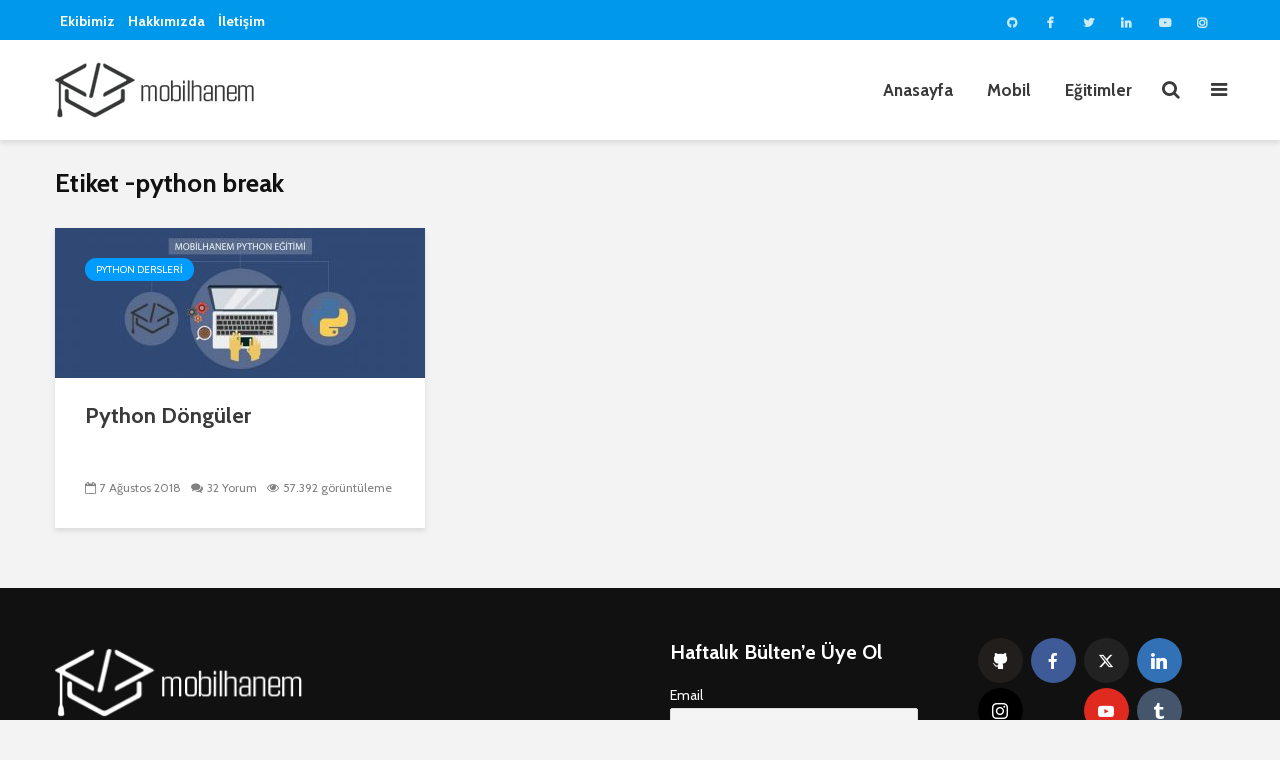

--- FILE ---
content_type: text/html; charset=UTF-8
request_url: https://www.mobilhanem.com/tag/python-break/
body_size: 16082
content:
<!DOCTYPE html>
<html lang="tr" class="no-js">
<head>
	<meta charset="UTF-8">
	<meta name="viewport" content="width=device-width,initial-scale=1.0">
		    <style>
        #wpadminbar #wp-admin-bar-p404_free_top_button .ab-icon:before {
            content: "\f103";
            color:red;
            top: 2px;
        }
    </style>
    <meta name='robots' content='index, follow, max-image-preview:large, max-snippet:-1, max-video-preview:-1' />

	<!-- This site is optimized with the Yoast SEO plugin v22.6 - https://yoast.com/wordpress/plugins/seo/ -->
	<title>python break arşivleri - Mobilhanem</title>
	<link rel="canonical" href="https://www.mobilhanem.com/tag/python-break/" />
	<meta property="og:locale" content="tr_TR" />
	<meta property="og:type" content="article" />
	<meta property="og:title" content="python break arşivleri - Mobilhanem" />
	<meta property="og:url" content="https://www.mobilhanem.com/tag/python-break/" />
	<meta property="og:site_name" content="Mobilhanem" />
	<meta property="og:image" content="https://www.mobilhanem.com/wp-content/uploads/2017/08/mobilhanem_logo-1.png" />
	<meta property="og:image:width" content="250" />
	<meta property="og:image:height" content="90" />
	<meta property="og:image:type" content="image/png" />
	<meta name="twitter:card" content="summary_large_image" />
	<meta name="twitter:site" content="@mobilhanem" />
	<script type="application/ld+json" class="yoast-schema-graph">{"@context":"https://schema.org","@graph":[{"@type":"CollectionPage","@id":"https://www.mobilhanem.com/tag/python-break/","url":"https://www.mobilhanem.com/tag/python-break/","name":"python break arşivleri - Mobilhanem","isPartOf":{"@id":"https://www.mobilhanem.com/#website"},"primaryImageOfPage":{"@id":"https://www.mobilhanem.com/tag/python-break/#primaryimage"},"image":{"@id":"https://www.mobilhanem.com/tag/python-break/#primaryimage"},"thumbnailUrl":"https://www.mobilhanem.com/wp-content/uploads/2018/05/python_mobilhanem.jpg","breadcrumb":{"@id":"https://www.mobilhanem.com/tag/python-break/#breadcrumb"},"inLanguage":"tr"},{"@type":"ImageObject","inLanguage":"tr","@id":"https://www.mobilhanem.com/tag/python-break/#primaryimage","url":"https://www.mobilhanem.com/wp-content/uploads/2018/05/python_mobilhanem.jpg","contentUrl":"https://www.mobilhanem.com/wp-content/uploads/2018/05/python_mobilhanem.jpg","width":1500,"height":500,"caption":"python dersleri"},{"@type":"BreadcrumbList","@id":"https://www.mobilhanem.com/tag/python-break/#breadcrumb","itemListElement":[{"@type":"ListItem","position":1,"name":"Ana sayfa","item":"https://www.mobilhanem.com/"},{"@type":"ListItem","position":2,"name":"python break"}]},{"@type":"WebSite","@id":"https://www.mobilhanem.com/#website","url":"https://www.mobilhanem.com/","name":"Mobilhanem","description":"","potentialAction":[{"@type":"SearchAction","target":{"@type":"EntryPoint","urlTemplate":"https://www.mobilhanem.com/?s={search_term_string}"},"query-input":"required name=search_term_string"}],"inLanguage":"tr"}]}</script>
	<!-- / Yoast SEO plugin. -->


<link rel='dns-prefetch' href='//fonts.googleapis.com' />
<link rel='dns-prefetch' href='//www.googletagmanager.com' />
<link rel="alternate" type="application/rss+xml" title="Mobilhanem &raquo; beslemesi" href="https://www.mobilhanem.com/feed/" />
<link rel="alternate" type="application/rss+xml" title="Mobilhanem &raquo; yorum beslemesi" href="https://www.mobilhanem.com/comments/feed/" />
<link rel="alternate" type="application/rss+xml" title="Mobilhanem &raquo; python break etiket beslemesi" href="https://www.mobilhanem.com/tag/python-break/feed/" />
<script type="7e1dfd0e214df8643b1c7ba8-text/javascript">
window._wpemojiSettings = {"baseUrl":"https:\/\/s.w.org\/images\/core\/emoji\/14.0.0\/72x72\/","ext":".png","svgUrl":"https:\/\/s.w.org\/images\/core\/emoji\/14.0.0\/svg\/","svgExt":".svg","source":{"concatemoji":"https:\/\/www.mobilhanem.com\/wp-includes\/js\/wp-emoji-release.min.js?ver=3d4b1359203a1c3f8007a32afe0d9d06"}};
/*! This file is auto-generated */
!function(i,n){var o,s,e;function c(e){try{var t={supportTests:e,timestamp:(new Date).valueOf()};sessionStorage.setItem(o,JSON.stringify(t))}catch(e){}}function p(e,t,n){e.clearRect(0,0,e.canvas.width,e.canvas.height),e.fillText(t,0,0);var t=new Uint32Array(e.getImageData(0,0,e.canvas.width,e.canvas.height).data),r=(e.clearRect(0,0,e.canvas.width,e.canvas.height),e.fillText(n,0,0),new Uint32Array(e.getImageData(0,0,e.canvas.width,e.canvas.height).data));return t.every(function(e,t){return e===r[t]})}function u(e,t,n){switch(t){case"flag":return n(e,"\ud83c\udff3\ufe0f\u200d\u26a7\ufe0f","\ud83c\udff3\ufe0f\u200b\u26a7\ufe0f")?!1:!n(e,"\ud83c\uddfa\ud83c\uddf3","\ud83c\uddfa\u200b\ud83c\uddf3")&&!n(e,"\ud83c\udff4\udb40\udc67\udb40\udc62\udb40\udc65\udb40\udc6e\udb40\udc67\udb40\udc7f","\ud83c\udff4\u200b\udb40\udc67\u200b\udb40\udc62\u200b\udb40\udc65\u200b\udb40\udc6e\u200b\udb40\udc67\u200b\udb40\udc7f");case"emoji":return!n(e,"\ud83e\udef1\ud83c\udffb\u200d\ud83e\udef2\ud83c\udfff","\ud83e\udef1\ud83c\udffb\u200b\ud83e\udef2\ud83c\udfff")}return!1}function f(e,t,n){var r="undefined"!=typeof WorkerGlobalScope&&self instanceof WorkerGlobalScope?new OffscreenCanvas(300,150):i.createElement("canvas"),a=r.getContext("2d",{willReadFrequently:!0}),o=(a.textBaseline="top",a.font="600 32px Arial",{});return e.forEach(function(e){o[e]=t(a,e,n)}),o}function t(e){var t=i.createElement("script");t.src=e,t.defer=!0,i.head.appendChild(t)}"undefined"!=typeof Promise&&(o="wpEmojiSettingsSupports",s=["flag","emoji"],n.supports={everything:!0,everythingExceptFlag:!0},e=new Promise(function(e){i.addEventListener("DOMContentLoaded",e,{once:!0})}),new Promise(function(t){var n=function(){try{var e=JSON.parse(sessionStorage.getItem(o));if("object"==typeof e&&"number"==typeof e.timestamp&&(new Date).valueOf()<e.timestamp+604800&&"object"==typeof e.supportTests)return e.supportTests}catch(e){}return null}();if(!n){if("undefined"!=typeof Worker&&"undefined"!=typeof OffscreenCanvas&&"undefined"!=typeof URL&&URL.createObjectURL&&"undefined"!=typeof Blob)try{var e="postMessage("+f.toString()+"("+[JSON.stringify(s),u.toString(),p.toString()].join(",")+"));",r=new Blob([e],{type:"text/javascript"}),a=new Worker(URL.createObjectURL(r),{name:"wpTestEmojiSupports"});return void(a.onmessage=function(e){c(n=e.data),a.terminate(),t(n)})}catch(e){}c(n=f(s,u,p))}t(n)}).then(function(e){for(var t in e)n.supports[t]=e[t],n.supports.everything=n.supports.everything&&n.supports[t],"flag"!==t&&(n.supports.everythingExceptFlag=n.supports.everythingExceptFlag&&n.supports[t]);n.supports.everythingExceptFlag=n.supports.everythingExceptFlag&&!n.supports.flag,n.DOMReady=!1,n.readyCallback=function(){n.DOMReady=!0}}).then(function(){return e}).then(function(){var e;n.supports.everything||(n.readyCallback(),(e=n.source||{}).concatemoji?t(e.concatemoji):e.wpemoji&&e.twemoji&&(t(e.twemoji),t(e.wpemoji)))}))}((window,document),window._wpemojiSettings);
</script>
<!-- mobilhanem.com is managing ads with Advanced Ads --><script id="mobil-ready" type="7e1dfd0e214df8643b1c7ba8-text/javascript">
			window.advanced_ads_ready=function(e,a){a=a||"complete";var d=function(e){return"interactive"===a?"loading"!==e:"complete"===e};d(document.readyState)?e():document.addEventListener("readystatechange",(function(a){d(a.target.readyState)&&e()}),{once:"interactive"===a})},window.advanced_ads_ready_queue=window.advanced_ads_ready_queue||[];		</script>
		<style type="text/css">
img.wp-smiley,
img.emoji {
	display: inline !important;
	border: none !important;
	box-shadow: none !important;
	height: 1em !important;
	width: 1em !important;
	margin: 0 0.07em !important;
	vertical-align: -0.1em !important;
	background: none !important;
	padding: 0 !important;
}
</style>
	<link rel='stylesheet' id='wp-block-library-css' href='https://www.mobilhanem.com/wp-includes/css/dist/block-library/style.min.css?ver=3d4b1359203a1c3f8007a32afe0d9d06' type='text/css' media='all' />
<link rel='stylesheet' id='wp-applaud-backend-gutenberg-css-css' href='https://www.mobilhanem.com/wp-content/plugins/wp-applaud/assets/styles/plugin-sidebar.css?ver=3d4b1359203a1c3f8007a32afe0d9d06' type='text/css' media='all' />
<style id='classic-theme-styles-inline-css' type='text/css'>
/*! This file is auto-generated */
.wp-block-button__link{color:#fff;background-color:#32373c;border-radius:9999px;box-shadow:none;text-decoration:none;padding:calc(.667em + 2px) calc(1.333em + 2px);font-size:1.125em}.wp-block-file__button{background:#32373c;color:#fff;text-decoration:none}
</style>
<style id='global-styles-inline-css' type='text/css'>
body{--wp--preset--color--black: #000000;--wp--preset--color--cyan-bluish-gray: #abb8c3;--wp--preset--color--white: #ffffff;--wp--preset--color--pale-pink: #f78da7;--wp--preset--color--vivid-red: #cf2e2e;--wp--preset--color--luminous-vivid-orange: #ff6900;--wp--preset--color--luminous-vivid-amber: #fcb900;--wp--preset--color--light-green-cyan: #7bdcb5;--wp--preset--color--vivid-green-cyan: #00d084;--wp--preset--color--pale-cyan-blue: #8ed1fc;--wp--preset--color--vivid-cyan-blue: #0693e3;--wp--preset--color--vivid-purple: #9b51e0;--wp--preset--color--gridlove-acc: #009cff;--wp--preset--color--gridlove-meta: #818181;--wp--preset--color--gridlove-txt: #5e5e5e;--wp--preset--color--gridlove-bg: #ffffff;--wp--preset--color--gridlove-highlight-acc: #b5e1ff;--wp--preset--color--gridlove-highlight-txt: #ffffff;--wp--preset--color--gridlove-highlight-bg: #083b5c;--wp--preset--color--gridlove-cat-2030: #f68d11;--wp--preset--color--gridlove-cat-6: #9ebf37;--wp--preset--color--gridlove-cat-966: #9ebf37;--wp--preset--color--gridlove-cat-1859: #8224e3;--wp--preset--color--gridlove-cat-318: #9ebf37;--wp--preset--color--gridlove-cat-1929: #c3002f;--wp--preset--color--gridlove-cat-1518: #10a2ae;--wp--preset--color--gridlove-cat-1648: #07a5de;--wp--preset--color--gridlove-cat-1948: #f05033;--wp--preset--color--gridlove-cat-5: #666666;--wp--preset--color--gridlove-cat-319: #666666;--wp--preset--color--gridlove-cat-1257: #e5312f;--wp--preset--color--gridlove-cat-1833: #4a679a;--wp--preset--color--gridlove-cat-1659: #fb503b;--wp--preset--color--gridlove-cat-2038: #fddf01;--wp--preset--color--gridlove-cat-1657: #777bb3;--wp--preset--color--gridlove-cat-1304: #777bb3;--wp--preset--color--gridlove-cat-1429: #69b72a;--wp--preset--color--gridlove-cat-1558: #ef5138;--wp--preset--color--gridlove-cat-965: #ef5138;--wp--preset--color--gridlove-cat-3648: #69b72a;--wp--preset--gradient--vivid-cyan-blue-to-vivid-purple: linear-gradient(135deg,rgba(6,147,227,1) 0%,rgb(155,81,224) 100%);--wp--preset--gradient--light-green-cyan-to-vivid-green-cyan: linear-gradient(135deg,rgb(122,220,180) 0%,rgb(0,208,130) 100%);--wp--preset--gradient--luminous-vivid-amber-to-luminous-vivid-orange: linear-gradient(135deg,rgba(252,185,0,1) 0%,rgba(255,105,0,1) 100%);--wp--preset--gradient--luminous-vivid-orange-to-vivid-red: linear-gradient(135deg,rgba(255,105,0,1) 0%,rgb(207,46,46) 100%);--wp--preset--gradient--very-light-gray-to-cyan-bluish-gray: linear-gradient(135deg,rgb(238,238,238) 0%,rgb(169,184,195) 100%);--wp--preset--gradient--cool-to-warm-spectrum: linear-gradient(135deg,rgb(74,234,220) 0%,rgb(151,120,209) 20%,rgb(207,42,186) 40%,rgb(238,44,130) 60%,rgb(251,105,98) 80%,rgb(254,248,76) 100%);--wp--preset--gradient--blush-light-purple: linear-gradient(135deg,rgb(255,206,236) 0%,rgb(152,150,240) 100%);--wp--preset--gradient--blush-bordeaux: linear-gradient(135deg,rgb(254,205,165) 0%,rgb(254,45,45) 50%,rgb(107,0,62) 100%);--wp--preset--gradient--luminous-dusk: linear-gradient(135deg,rgb(255,203,112) 0%,rgb(199,81,192) 50%,rgb(65,88,208) 100%);--wp--preset--gradient--pale-ocean: linear-gradient(135deg,rgb(255,245,203) 0%,rgb(182,227,212) 50%,rgb(51,167,181) 100%);--wp--preset--gradient--electric-grass: linear-gradient(135deg,rgb(202,248,128) 0%,rgb(113,206,126) 100%);--wp--preset--gradient--midnight: linear-gradient(135deg,rgb(2,3,129) 0%,rgb(40,116,252) 100%);--wp--preset--font-size--small: 15.2px;--wp--preset--font-size--medium: 20px;--wp--preset--font-size--large: 24.7px;--wp--preset--font-size--x-large: 42px;--wp--preset--font-size--normal: 19px;--wp--preset--font-size--huge: 32.3px;--wp--preset--spacing--20: 0.44rem;--wp--preset--spacing--30: 0.67rem;--wp--preset--spacing--40: 1rem;--wp--preset--spacing--50: 1.5rem;--wp--preset--spacing--60: 2.25rem;--wp--preset--spacing--70: 3.38rem;--wp--preset--spacing--80: 5.06rem;--wp--preset--shadow--natural: 6px 6px 9px rgba(0, 0, 0, 0.2);--wp--preset--shadow--deep: 12px 12px 50px rgba(0, 0, 0, 0.4);--wp--preset--shadow--sharp: 6px 6px 0px rgba(0, 0, 0, 0.2);--wp--preset--shadow--outlined: 6px 6px 0px -3px rgba(255, 255, 255, 1), 6px 6px rgba(0, 0, 0, 1);--wp--preset--shadow--crisp: 6px 6px 0px rgba(0, 0, 0, 1);}:where(.is-layout-flex){gap: 0.5em;}:where(.is-layout-grid){gap: 0.5em;}body .is-layout-flow > .alignleft{float: left;margin-inline-start: 0;margin-inline-end: 2em;}body .is-layout-flow > .alignright{float: right;margin-inline-start: 2em;margin-inline-end: 0;}body .is-layout-flow > .aligncenter{margin-left: auto !important;margin-right: auto !important;}body .is-layout-constrained > .alignleft{float: left;margin-inline-start: 0;margin-inline-end: 2em;}body .is-layout-constrained > .alignright{float: right;margin-inline-start: 2em;margin-inline-end: 0;}body .is-layout-constrained > .aligncenter{margin-left: auto !important;margin-right: auto !important;}body .is-layout-constrained > :where(:not(.alignleft):not(.alignright):not(.alignfull)){max-width: var(--wp--style--global--content-size);margin-left: auto !important;margin-right: auto !important;}body .is-layout-constrained > .alignwide{max-width: var(--wp--style--global--wide-size);}body .is-layout-flex{display: flex;}body .is-layout-flex{flex-wrap: wrap;align-items: center;}body .is-layout-flex > *{margin: 0;}body .is-layout-grid{display: grid;}body .is-layout-grid > *{margin: 0;}:where(.wp-block-columns.is-layout-flex){gap: 2em;}:where(.wp-block-columns.is-layout-grid){gap: 2em;}:where(.wp-block-post-template.is-layout-flex){gap: 1.25em;}:where(.wp-block-post-template.is-layout-grid){gap: 1.25em;}.has-black-color{color: var(--wp--preset--color--black) !important;}.has-cyan-bluish-gray-color{color: var(--wp--preset--color--cyan-bluish-gray) !important;}.has-white-color{color: var(--wp--preset--color--white) !important;}.has-pale-pink-color{color: var(--wp--preset--color--pale-pink) !important;}.has-vivid-red-color{color: var(--wp--preset--color--vivid-red) !important;}.has-luminous-vivid-orange-color{color: var(--wp--preset--color--luminous-vivid-orange) !important;}.has-luminous-vivid-amber-color{color: var(--wp--preset--color--luminous-vivid-amber) !important;}.has-light-green-cyan-color{color: var(--wp--preset--color--light-green-cyan) !important;}.has-vivid-green-cyan-color{color: var(--wp--preset--color--vivid-green-cyan) !important;}.has-pale-cyan-blue-color{color: var(--wp--preset--color--pale-cyan-blue) !important;}.has-vivid-cyan-blue-color{color: var(--wp--preset--color--vivid-cyan-blue) !important;}.has-vivid-purple-color{color: var(--wp--preset--color--vivid-purple) !important;}.has-black-background-color{background-color: var(--wp--preset--color--black) !important;}.has-cyan-bluish-gray-background-color{background-color: var(--wp--preset--color--cyan-bluish-gray) !important;}.has-white-background-color{background-color: var(--wp--preset--color--white) !important;}.has-pale-pink-background-color{background-color: var(--wp--preset--color--pale-pink) !important;}.has-vivid-red-background-color{background-color: var(--wp--preset--color--vivid-red) !important;}.has-luminous-vivid-orange-background-color{background-color: var(--wp--preset--color--luminous-vivid-orange) !important;}.has-luminous-vivid-amber-background-color{background-color: var(--wp--preset--color--luminous-vivid-amber) !important;}.has-light-green-cyan-background-color{background-color: var(--wp--preset--color--light-green-cyan) !important;}.has-vivid-green-cyan-background-color{background-color: var(--wp--preset--color--vivid-green-cyan) !important;}.has-pale-cyan-blue-background-color{background-color: var(--wp--preset--color--pale-cyan-blue) !important;}.has-vivid-cyan-blue-background-color{background-color: var(--wp--preset--color--vivid-cyan-blue) !important;}.has-vivid-purple-background-color{background-color: var(--wp--preset--color--vivid-purple) !important;}.has-black-border-color{border-color: var(--wp--preset--color--black) !important;}.has-cyan-bluish-gray-border-color{border-color: var(--wp--preset--color--cyan-bluish-gray) !important;}.has-white-border-color{border-color: var(--wp--preset--color--white) !important;}.has-pale-pink-border-color{border-color: var(--wp--preset--color--pale-pink) !important;}.has-vivid-red-border-color{border-color: var(--wp--preset--color--vivid-red) !important;}.has-luminous-vivid-orange-border-color{border-color: var(--wp--preset--color--luminous-vivid-orange) !important;}.has-luminous-vivid-amber-border-color{border-color: var(--wp--preset--color--luminous-vivid-amber) !important;}.has-light-green-cyan-border-color{border-color: var(--wp--preset--color--light-green-cyan) !important;}.has-vivid-green-cyan-border-color{border-color: var(--wp--preset--color--vivid-green-cyan) !important;}.has-pale-cyan-blue-border-color{border-color: var(--wp--preset--color--pale-cyan-blue) !important;}.has-vivid-cyan-blue-border-color{border-color: var(--wp--preset--color--vivid-cyan-blue) !important;}.has-vivid-purple-border-color{border-color: var(--wp--preset--color--vivid-purple) !important;}.has-vivid-cyan-blue-to-vivid-purple-gradient-background{background: var(--wp--preset--gradient--vivid-cyan-blue-to-vivid-purple) !important;}.has-light-green-cyan-to-vivid-green-cyan-gradient-background{background: var(--wp--preset--gradient--light-green-cyan-to-vivid-green-cyan) !important;}.has-luminous-vivid-amber-to-luminous-vivid-orange-gradient-background{background: var(--wp--preset--gradient--luminous-vivid-amber-to-luminous-vivid-orange) !important;}.has-luminous-vivid-orange-to-vivid-red-gradient-background{background: var(--wp--preset--gradient--luminous-vivid-orange-to-vivid-red) !important;}.has-very-light-gray-to-cyan-bluish-gray-gradient-background{background: var(--wp--preset--gradient--very-light-gray-to-cyan-bluish-gray) !important;}.has-cool-to-warm-spectrum-gradient-background{background: var(--wp--preset--gradient--cool-to-warm-spectrum) !important;}.has-blush-light-purple-gradient-background{background: var(--wp--preset--gradient--blush-light-purple) !important;}.has-blush-bordeaux-gradient-background{background: var(--wp--preset--gradient--blush-bordeaux) !important;}.has-luminous-dusk-gradient-background{background: var(--wp--preset--gradient--luminous-dusk) !important;}.has-pale-ocean-gradient-background{background: var(--wp--preset--gradient--pale-ocean) !important;}.has-electric-grass-gradient-background{background: var(--wp--preset--gradient--electric-grass) !important;}.has-midnight-gradient-background{background: var(--wp--preset--gradient--midnight) !important;}.has-small-font-size{font-size: var(--wp--preset--font-size--small) !important;}.has-medium-font-size{font-size: var(--wp--preset--font-size--medium) !important;}.has-large-font-size{font-size: var(--wp--preset--font-size--large) !important;}.has-x-large-font-size{font-size: var(--wp--preset--font-size--x-large) !important;}
.wp-block-navigation a:where(:not(.wp-element-button)){color: inherit;}
:where(.wp-block-post-template.is-layout-flex){gap: 1.25em;}:where(.wp-block-post-template.is-layout-grid){gap: 1.25em;}
:where(.wp-block-columns.is-layout-flex){gap: 2em;}:where(.wp-block-columns.is-layout-grid){gap: 2em;}
.wp-block-pullquote{font-size: 1.5em;line-height: 1.6;}
</style>
<link rel='stylesheet' id='contact-form-7-css' href='https://www.mobilhanem.com/wp-content/plugins/contact-form-7/includes/css/styles.css?ver=5.9.4' type='text/css' media='all' />
<link rel='stylesheet' id='wpdm-frontend-css-css' href='https://www.mobilhanem.com/wp-content/plugins/download-manager/assets/bootstrap/css/bootstrap.min.css?ver=3d4b1359203a1c3f8007a32afe0d9d06' type='text/css' media='all' />
<link rel='stylesheet' id='wpdm-front-css' href='https://www.mobilhanem.com/wp-content/plugins/download-manager/assets/css/front.css?ver=3d4b1359203a1c3f8007a32afe0d9d06' type='text/css' media='all' />
<link rel='stylesheet' id='imt_be_style-css' href='https://www.mobilhanem.com/wp-content/plugins/indeed-my-team/files/css/style.css?ver=3d4b1359203a1c3f8007a32afe0d9d06' type='text/css' media='all' />
<link rel='stylesheet' id='imt_owl_carousel_css-css' href='https://www.mobilhanem.com/wp-content/plugins/indeed-my-team/files/css/owl.carousel.css?ver=3d4b1359203a1c3f8007a32afe0d9d06' type='text/css' media='all' />
<link rel='stylesheet' id='mks_shortcodes_simple_line_icons-css' href='https://www.mobilhanem.com/wp-content/plugins/meks-flexible-shortcodes/css/simple-line/simple-line-icons.css?ver=1.3.6' type='text/css' media='screen' />
<link rel='stylesheet' id='mks_shortcodes_css-css' href='https://www.mobilhanem.com/wp-content/plugins/meks-flexible-shortcodes/css/style.css?ver=1.3.6' type='text/css' media='screen' />
<link rel='stylesheet' id='wp-applaud-css' href='https://www.mobilhanem.com/wp-content/plugins/wp-applaud/assets/styles/wp-applaud.css?ver=3d4b1359203a1c3f8007a32afe0d9d06' type='text/css' media='all' />
<link crossorigin="anonymous" rel='stylesheet' id='gridlove-fonts-css' href='https://fonts.googleapis.com/css?family=Cabin%3A400%2C700&#038;subset=latin&#038;ver=2.1.2' type='text/css' media='all' />
<link rel='stylesheet' id='gridlove-main-css' href='https://www.mobilhanem.com/wp-content/themes/gridlove/assets/css/min.css?ver=2.1.2' type='text/css' media='all' />
<style id='gridlove-main-inline-css' type='text/css'>
body{font-size: 19px;}h1, .h1 {font-size: 40px;}h2, .h2,.col-lg-12 .gridlove-post-b .h3 {font-size: 26px;}h3, .h3 {font-size: 22px;}h4, .h4 {font-size: 20px;}h5, .h5 {font-size: 18px;}h6, .h6 {font-size: 16px;}.widget, .gridlove-header-responsive .sub-menu, .gridlove-site-header .sub-menu{font-size: 14px;}.gridlove-main-navigation {font-size: 17px;}.gridlove-post {font-size: 16px;}body{background-color: #f3f3f3;color: #5e5e5e;font-family: 'Cabin';font-weight: 400;}h1, h2, h3, h4, h5, h6,.h1, .h2, .h3, .h4, .h5, .h6,blockquote,thead td,.comment-author b,q:before,#bbpress-forums .bbp-forum-title, #bbpress-forums .bbp-topic-permalink{color: #3a3a3a;font-family: 'Cabin';font-weight: 700;}.gridlove-main-nav a,.gridlove-posts-widget a{font-family: 'Cabin';font-weight: 700;}.gridlove-header-top{background-color: #0098ea;color: #dddddd;}.gridlove-header-top a{color: #dddddd;}.gridlove-header-top a:hover{color: #ffffff;}.gridlove-header-wrapper,.gridlove-header-middle .sub-menu,.gridlove-header-responsive,.gridlove-header-responsive .sub-menu{background-color:#ffffff; }.gridlove-header-middle,.gridlove-header-middle a,.gridlove-header-responsive,.gridlove-header-responsive a{color: #3a3a3a;}.gridlove-header-middle a:hover,.gridlove-header-middle .gridlove-sidebar-action:hover,.gridlove-header-middle .gridlove-actions-button > span:hover,.gridlove-header-middle .current_page_item > a,.gridlove-header-middle .current_page_ancestor > a,.gridlove-header-middle .current-menu-item > a,.gridlove-header-middle .current-menu-ancestor > a,.gridlove-header-middle .gridlove-category-menu article:hover a,.gridlove-header-responsive a:hover{color: #009cff;}.gridlove-header-middle .active>span,.gridlove-header-middle .gridlove-main-nav>li.menu-item-has-children:hover>a,.gridlove-header-middle .gridlove-social-icons:hover>span,.gridlove-header-responsive .active>span{background-color: rgba(58,58,58,0.05)}.gridlove-header-middle .gridlove-button-search{background-color: #009cff;}.gridlove-header-middle .gridlove-search-form input{border-color: rgba(58,58,58,0.1)}.gridlove-header-middle .sub-menu,.gridlove-header-responsive .sub-menu{border-top: 1px solid rgba(58,58,58,0.05)}.gridlove-header-middle{height: 100px;}.gridlove-logo{max-height: 100px;}.gridlove-branding-bg{background:#f0233b;}.gridlove-header-responsive .gridlove-actions-button:hover >span{color:#009cff;}.gridlove-sidebar-action .gridlove-bars:before,.gridlove-sidebar-action .gridlove-bars:after{background:#3a3a3a;}.gridlove-sidebar-action:hover .gridlove-bars:before,.gridlove-sidebar-action:hover .gridlove-bars:after{background:#009cff;}.gridlove-sidebar-action .gridlove-bars{border-color: #3a3a3a;}.gridlove-sidebar-action:hover .gridlove-bars{border-color:#009cff;}.gridlove-header-bottom .sub-menu{ background-color:#ffffff;}.gridlove-header-bottom .sub-menu a{color:#3a3a3a;}.gridlove-header-bottom .sub-menu a:hover,.gridlove-header-bottom .gridlove-category-menu article:hover a{color:#009cff;}.gridlove-header-bottom{background-color:#ffffff;}.gridlove-header-bottom,.gridlove-header-bottom a{color: #111111;}.gridlove-header-bottom a:hover,.gridlove-header-bottom .gridlove-sidebar-action:hover,.gridlove-header-bottom .gridlove-actions-button > span:hover,.gridlove-header-bottom .current_page_item > a,.gridlove-header-bottom .current_page_ancestor > a,.gridlove-header-bottom .current-menu-item > a,.gridlove-header-bottom .current-menu-ancestor > a {color: #009cff;}.gridlove-header-bottom .active>span,.gridlove-header-bottom .gridlove-main-nav>li.menu-item-has-children:hover>a,.gridlove-header-bottom .gridlove-social-icons:hover>span{background-color: rgba(17,17,17,0.05)}.gridlove-header-bottom .gridlove-search-form input{border-color: rgba(17,17,17,0.1)}.gridlove-header-bottom,.gridlove-header-bottom .sub-menu{border-top: 1px solid rgba(17,17,17,0.07)}.gridlove-header-bottom .gridlove-button-search{background-color: #009cff;}.gridlove-header-sticky,.gridlove-header-sticky .sub-menu{background-color:#ffffff; }.gridlove-header-sticky,.gridlove-header-sticky a{color: #3a3a3a;}.gridlove-header-sticky a:hover,.gridlove-header-sticky .gridlove-sidebar-action:hover,.gridlove-header-sticky .gridlove-actions-button > span:hover,.gridlove-header-sticky .current_page_item > a,.gridlove-header-sticky .current_page_ancestor > a,.gridlove-header-sticky .current-menu-item > a,.gridlove-header-sticky .current-menu-ancestor > a,.gridlove-header-sticky .gridlove-category-menu article:hover a{color: #009cff;}.gridlove-header-sticky .active>span,.gridlove-header-sticky .gridlove-main-nav>li.menu-item-has-children:hover>a,.gridlove-header-sticky .gridlove-social-icons:hover>span{background-color: rgba(58,58,58,0.05)}.gridlove-header-sticky .gridlove-search-form input{border-color: rgba(58,58,58,0.1)}.gridlove-header-sticky .sub-menu{border-top: 1px solid rgba(58,58,58,0.05)}.gridlove-header-sticky .gridlove-button-search{background-color: #009cff;}.gridlove-cover-area,.gridlove-cover{height:500px; }.gridlove-cover-area .gridlove-cover-bg img{width:1500px; }.gridlove-box,#disqus_thread{background: #ffffff;}a{color: #5e5e5e;}.entry-title a{ color: #3a3a3a;}a:hover,.comment-reply-link,#cancel-comment-reply-link,.gridlove-box .entry-title a:hover,.gridlove-posts-widget article:hover a{color: #009cff;}.entry-content p a,.widget_text a,.entry-content ul a,.entry-content ol a,.gridlove-text-module-content p a{color: #009cff; border-color: rgba(0,156,255,0.8);}.entry-content p a:hover,.widget_text a:hover,.entry-content ul a:hover,.entry-content ol a:hover,.gridlove-text-module-content p a:hover{border-bottom: 1px solid transparent;}.comment-reply-link:hover,.gallery .gallery-item a:after, .wp-block-gallery .blocks-gallery-item a:after,.wp-block-gallery figure a:after,.entry-content a.gridlove-popup-img {color: #5e5e5e; }.gridlove-post-b .box-col-b:only-child .entry-title a,.gridlove-post-d .entry-overlay:only-child .entry-title a{color: #3a3a3a;}.gridlove-post-b .box-col-b:only-child .entry-title a:hover,.gridlove-post-d .entry-overlay:only-child .entry-title a:hover,.gridlove-content .entry-header .gridlove-breadcrumbs a,.gridlove-content .entry-header .gridlove-breadcrumbs a:hover,.module-header .gridlove-breadcrumbs a,.module-header .gridlove-breadcrumbs a:hover { color: #009cff; }.gridlove-post-b .box-col-b:only-child .meta-item,.gridlove-post-b .box-col-b:only-child .entry-meta a,.gridlove-post-b .box-col-b:only-child .entry-meta span,.gridlove-post-d .entry-overlay:only-child .meta-item,.gridlove-post-d .entry-overlay:only-child .entry-meta a,.gridlove-post-d .entry-overlay:only-child .entry-meta span {color: #818181;}.entry-meta .meta-item, .entry-meta a, .entry-meta span,.comment-metadata a{color: #818181;}blockquote{color: rgba(58,58,58,0.8);}blockquote:before{color: rgba(58,58,58,0.15);}.entry-meta a:hover{color: #3a3a3a;}.widget_tag_cloud a,.entry-tags a,.entry-content .wp-block-tag-cloud a{ background: rgba(94,94,94,0.1); color: #5e5e5e; }.submit,.gridlove-button,.mks_autor_link_wrap a,.mks_read_more a,input[type="submit"],button[type="submit"],.gridlove-cat, .gridlove-pill,.gridlove-button-search,body div.wpforms-container-full .wpforms-form input[type=submit], body div.wpforms-container-full .wpforms-form button[type=submit], body div.wpforms-container-full .wpforms-form .wpforms-page-button,.add_to_cart_button{color:#FFF;background-color: #009cff;}body div.wpforms-container-full .wpforms-form input[type=submit]:hover, body div.wpforms-container-full .wpforms-form input[type=submit]:focus, body div.wpforms-container-full .wpforms-form input[type=submit]:active, body div.wpforms-container-full .wpforms-form button[type=submit]:hover, body div.wpforms-container-full .wpforms-form button[type=submit]:focus, body div.wpforms-container-full .wpforms-form button[type=submit]:active, body div.wpforms-container-full .wpforms-form .wpforms-page-button:hover, body div.wpforms-container-full .wpforms-form .wpforms-page-button:active, body div.wpforms-container-full .wpforms-form .wpforms-page-button:focus {color:#FFF;background-color: #009cff;}.wp-block-button__link{background-color: #009cff; }.gridlove-button:hover,.add_to_cart_button:hover{color:#FFF;}.gridlove-share a:hover{background:rgba(17, 17, 17, .8);color:#FFF;}.gridlove-pill:hover,.gridlove-author-links a:hover,.entry-category a:hover{background: #111;color: #FFF;}.gridlove-cover-content .entry-category a:hover,.entry-overlay .entry-category a:hover,.gridlove-highlight .entry-category a:hover,.gridlove-box.gridlove-post-d .entry-overlay .entry-category a:hover,.gridlove-post-a .entry-category a:hover,.gridlove-highlight .gridlove-format-icon{background: #FFF;color: #111;}.gridlove-author, .gridlove-prev-next-nav,.comment .comment-respond{border-color: rgba(94,94,94,0.1);}.gridlove-load-more a,.gridlove-pagination .gridlove-next a,.gridlove-pagination .gridlove-prev a,.gridlove-pagination .next,.gridlove-pagination .prev,.gridlove-infinite-scroll a,.double-bounce1, .double-bounce2,.gridlove-link-pages > span,.module-actions ul.page-numbers span.page-numbers{color:#FFF;background-color: #009cff;}.gridlove-pagination .current{background-color:rgba(94,94,94,0.1);}.gridlove-highlight{background: #083b5c;}.gridlove-highlight,.gridlove-highlight h4,.gridlove-highlight a{color: #ffffff;}.gridlove-highlight .entry-meta .meta-item, .gridlove-highlight .entry-meta a, .gridlove-highlight .entry-meta span,.gridlove-highlight p{color: rgba(255,255,255,0.8);}.gridlove-highlight .gridlove-author-links .fa-link,.gridlove-highlight .gridlove_category_widget .gridlove-full-color li a:after{background: #b5e1ff;}.gridlove-highlight .entry-meta a:hover{color: #ffffff;}.gridlove-highlight.gridlove-post-d .entry-image a:after{background-color: rgba(8,59,92,0.7);}.gridlove-highlight.gridlove-post-d:hover .entry-image a:after{background-color: rgba(8,59,92,0.9);}.gridlove-highlight.gridlove-post-a .entry-image:hover>a:after, .gridlove-highlight.gridlove-post-b .entry-image:hover a:after{background-color: rgba(8,59,92,0.2);}.gridlove-highlight .gridlove-slider-controls > div{background-color: rgba(255,255,255,0.1);color: #ffffff; }.gridlove-highlight .gridlove-slider-controls > div:hover{background-color: rgba(255,255,255,0.3);color: #ffffff; }.gridlove-highlight.gridlove-box .entry-title a:hover{color: #b5e1ff;}.gridlove-highlight.widget_meta a, .gridlove-highlight.widget_recent_entries li, .gridlove-highlight.widget_recent_comments li, .gridlove-highlight.widget_nav_menu a, .gridlove-highlight.widget_archive li, .gridlove-highlight.widget_pages a{border-color: rgba(255,255,255,0.1);}.gridlove-cover-content .entry-meta .meta-item, .gridlove-cover-content .entry-meta a, .gridlove-cover-content .entry-meta span,.gridlove-cover-area .gridlove-breadcrumbs,.gridlove-cover-area .gridlove-breadcrumbs a,.gridlove-cover-area .gridlove-breadcrumbs .breadcrumb_last,body .gridlove-content .entry-overlay .gridlove-breadcrumbs {color: rgba(255, 255, 255, .8);}.gridlove-cover-content .entry-meta a:hover,.gridlove-cover-area .gridlove-breadcrumbs a:hover {color: rgba(255, 255, 255, 1);}.module-title h2,.module-title .h2{ color: #111111; }.gridlove-action-link,.gridlove-slider-controls > div,.module-actions ul.page-numbers .next.page-numbers,.module-actions ul.page-numbers .prev.page-numbers{background: rgba(17,17,17,0.1); color: #111111; }.gridlove-slider-controls > div:hover,.gridlove-action-link:hover,.module-actions ul.page-numbers .next.page-numbers:hover,.module-actions ul.page-numbers .prev.page-numbers:hover{color: #111111;background: rgba(17,17,17,0.3); }.gridlove-pn-ico,.gridlove-author-links .fa-link{background: rgba(94,94,94,0.1); color: #5e5e5e;}.gridlove-prev-next-nav a:hover .gridlove-pn-ico{background: rgba(0,156,255,1); color: #ffffff;}.widget_meta a,.widget_recent_entries li,.widget_recent_comments li,.widget_nav_menu a,.widget_archive li,.widget_pages a,.widget_categories li,.gridlove_category_widget .gridlove-count-color li,.widget_categories .children li,.widget_archiv .children li{border-color: rgba(94,94,94,0.1);}.widget_recent_entries a:hover,.menu-item-has-children.active > span,.menu-item-has-children.active > a,.gridlove-nav-widget-acordion:hover,.widget_recent_comments .recentcomments a.url:hover{color: #009cff;}.widget_recent_comments .url,.post-date,.widget_recent_comments .recentcomments,.gridlove-nav-widget-acordion,.widget_archive li,.rss-date,.widget_categories li,.widget_archive li{color:#818181;}.widget_pages .children,.widget_nav_menu .sub-menu{background:#009cff;color:#FFF;}.widget_pages .children a,.widget_nav_menu .sub-menu a,.widget_nav_menu .sub-menu span,.widget_pages .children span{color:#FFF;}.widget_tag_cloud a:hover,.entry-tags a:hover,.entry-content .wp-block-tag-cloud a:hover{background: #009cff;color:#FFF;}.gridlove-footer{background: #111111;color: #ffffff;}.gridlove-footer .widget-title{color: #ffffff;}.gridlove-footer a{color: rgba(255,255,255,0.8);}.gridlove-footer a:hover{color: #ffffff;}.gridlove-footer .widget_recent_comments .url, .gridlove-footer .post-date, .gridlove-footer .widget_recent_comments .recentcomments, .gridlove-footer .gridlove-nav-widget-acordion, .gridlove-footer .widget_archive li, .gridlove-footer .rss-date{color: rgba(255,255,255,0.8); }.gridlove-footer .widget_meta a, .gridlove-footer .widget_recent_entries li, .gridlove-footer .widget_recent_comments li, .gridlove-footer .widget_nav_menu a, .gridlove-footer .widget_archive li, .gridlove-footer .widget_pages a,.gridlove-footer table,.gridlove-footer td,.gridlove-footer th,.gridlove-footer .widget_calendar table,.gridlove-footer .widget.widget_categories select,.gridlove-footer .widget_calendar table tfoot tr td{border-color: rgba(255,255,255,0.2);}table,thead,td,th,.widget_calendar table{ border-color: rgba(94,94,94,0.1);}input[type="text"], input[type="email"],input[type="search"], input[type="url"], input[type="tel"], input[type="number"], input[type="date"], input[type="password"], select, textarea{border-color: rgba(94,94,94,0.2);}.gridlove-site-content div.mejs-container .mejs-controls {background-color: rgba(94,94,94,0.1);}body .gridlove-site-content .mejs-controls .mejs-time-rail .mejs-time-current{background: #009cff;}body .gridlove-site-content .mejs-video.mejs-container .mejs-controls{background-color: rgba(255,255,255,0.9);}.wp-block-cover .wp-block-cover-image-text, .wp-block-cover .wp-block-cover-text, .wp-block-cover h2, .wp-block-cover-image .wp-block-cover-image-text, .wp-block-cover-image .wp-block-cover-text, .wp-block-cover-image h2{font-family: 'Cabin';font-weight: 700; }.wp-block-cover-image .wp-block-cover-image-text, .wp-block-cover-image h2{font-size: 26px;}.widget_display_replies li, .widget_display_topics li{ color:#818181; }.has-small-font-size{ font-size: 12px;}.has-large-font-size{ font-size: 20px;}.has-huge-font-size{ font-size: 25px;}@media(min-width: 1024px){.has-small-font-size{ font-size: 15px;}.has-normal-font-size{ font-size: 19px;}.has-large-font-size{ font-size: 24px;}.has-huge-font-size{ font-size: 32px;}}.has-gridlove-acc-background-color{ background-color: #009cff;}.has-gridlove-acc-color{ color: #009cff;}.has-gridlove-meta-background-color{ background-color: #818181;}.has-gridlove-meta-color{ color: #818181;}.has-gridlove-txt-background-color{ background-color: #5e5e5e;}.has-gridlove-txt-color{ color: #5e5e5e;}.has-gridlove-bg-background-color{ background-color: #ffffff;}.has-gridlove-bg-color{ color: #ffffff;}.has-gridlove-highlight-acc-background-color{ background-color: #b5e1ff;}.has-gridlove-highlight-acc-color{ color: #b5e1ff;}.has-gridlove-highlight-txt-background-color{ background-color: #ffffff;}.has-gridlove-highlight-txt-color{ color: #ffffff;}.has-gridlove-highlight-bg-background-color{ background-color: #083b5c;}.has-gridlove-highlight-bg-color{ color: #083b5c;}.has-gridlove-cat-2030-background-color{ background-color: #f68d11;}.has-gridlove-cat-2030-color{ color: #f68d11;}.has-gridlove-cat-6-background-color{ background-color: #9ebf37;}.has-gridlove-cat-6-color{ color: #9ebf37;}.has-gridlove-cat-966-background-color{ background-color: #9ebf37;}.has-gridlove-cat-966-color{ color: #9ebf37;}.has-gridlove-cat-1859-background-color{ background-color: #8224e3;}.has-gridlove-cat-1859-color{ color: #8224e3;}.has-gridlove-cat-318-background-color{ background-color: #9ebf37;}.has-gridlove-cat-318-color{ color: #9ebf37;}.has-gridlove-cat-1929-background-color{ background-color: #c3002f;}.has-gridlove-cat-1929-color{ color: #c3002f;}.has-gridlove-cat-1518-background-color{ background-color: #10a2ae;}.has-gridlove-cat-1518-color{ color: #10a2ae;}.has-gridlove-cat-1648-background-color{ background-color: #07a5de;}.has-gridlove-cat-1648-color{ color: #07a5de;}.has-gridlove-cat-1948-background-color{ background-color: #f05033;}.has-gridlove-cat-1948-color{ color: #f05033;}.has-gridlove-cat-5-background-color{ background-color: #666666;}.has-gridlove-cat-5-color{ color: #666666;}.has-gridlove-cat-319-background-color{ background-color: #666666;}.has-gridlove-cat-319-color{ color: #666666;}.has-gridlove-cat-1257-background-color{ background-color: #e5312f;}.has-gridlove-cat-1257-color{ color: #e5312f;}.has-gridlove-cat-1833-background-color{ background-color: #4a679a;}.has-gridlove-cat-1833-color{ color: #4a679a;}.has-gridlove-cat-1659-background-color{ background-color: #fb503b;}.has-gridlove-cat-1659-color{ color: #fb503b;}.has-gridlove-cat-2038-background-color{ background-color: #fddf01;}.has-gridlove-cat-2038-color{ color: #fddf01;}.has-gridlove-cat-1657-background-color{ background-color: #777bb3;}.has-gridlove-cat-1657-color{ color: #777bb3;}.has-gridlove-cat-1304-background-color{ background-color: #777bb3;}.has-gridlove-cat-1304-color{ color: #777bb3;}.has-gridlove-cat-1429-background-color{ background-color: #69b72a;}.has-gridlove-cat-1429-color{ color: #69b72a;}.has-gridlove-cat-1558-background-color{ background-color: #ef5138;}.has-gridlove-cat-1558-color{ color: #ef5138;}.has-gridlove-cat-965-background-color{ background-color: #ef5138;}.has-gridlove-cat-965-color{ color: #ef5138;}.has-gridlove-cat-3648-background-color{ background-color: #69b72a;}.has-gridlove-cat-3648-color{ color: #69b72a;}.gridlove-cats .gridlove-cat .entry-overlay-wrapper .entry-image:after, .gridlove-cat.gridlove-post-d .entry-image a:after { background-color: rgba(0,156,255,0.7); }.gridlove-cat.gridlove-post-d:hover .entry-image a:after { background-color: rgba(0,156,255,0.9); }.gridlove-cat-2030{ background: #f68d11;}.gridlove-cat-col-2030:hover{ color: #f68d11;}.gridlove-cats .gridlove-cat-2030 .entry-overlay-wrapper .entry-image:after, .gridlove-cat-2030.gridlove-post-d .entry-image a:after { background-color: rgba(246,141,17,0.7); }.gridlove-cat-2030.gridlove-post-d:hover .entry-image a:after { background-color: rgba(246,141,17,0.9); }.gridlove-cat-6{ background: #9ebf37;}.gridlove-cat-col-6:hover{ color: #9ebf37;}.gridlove-cats .gridlove-cat-6 .entry-overlay-wrapper .entry-image:after, .gridlove-cat-6.gridlove-post-d .entry-image a:after { background-color: rgba(158,191,55,0.7); }.gridlove-cat-6.gridlove-post-d:hover .entry-image a:after { background-color: rgba(158,191,55,0.9); }.gridlove-cat-966{ background: #9ebf37;}.gridlove-cat-col-966:hover{ color: #9ebf37;}.gridlove-cats .gridlove-cat-966 .entry-overlay-wrapper .entry-image:after, .gridlove-cat-966.gridlove-post-d .entry-image a:after { background-color: rgba(158,191,55,0.7); }.gridlove-cat-966.gridlove-post-d:hover .entry-image a:after { background-color: rgba(158,191,55,0.9); }.gridlove-cat-1859{ background: #8224e3;}.gridlove-cat-col-1859:hover{ color: #8224e3;}.gridlove-cats .gridlove-cat-1859 .entry-overlay-wrapper .entry-image:after, .gridlove-cat-1859.gridlove-post-d .entry-image a:after { background-color: rgba(130,36,227,0.7); }.gridlove-cat-1859.gridlove-post-d:hover .entry-image a:after { background-color: rgba(130,36,227,0.9); }.gridlove-cat-318{ background: #9ebf37;}.gridlove-cat-col-318:hover{ color: #9ebf37;}.gridlove-cats .gridlove-cat-318 .entry-overlay-wrapper .entry-image:after, .gridlove-cat-318.gridlove-post-d .entry-image a:after { background-color: rgba(158,191,55,0.7); }.gridlove-cat-318.gridlove-post-d:hover .entry-image a:after { background-color: rgba(158,191,55,0.9); }.gridlove-cat-1929{ background: #c3002f;}.gridlove-cat-col-1929:hover{ color: #c3002f;}.gridlove-cats .gridlove-cat-1929 .entry-overlay-wrapper .entry-image:after, .gridlove-cat-1929.gridlove-post-d .entry-image a:after { background-color: rgba(195,0,47,0.7); }.gridlove-cat-1929.gridlove-post-d:hover .entry-image a:after { background-color: rgba(195,0,47,0.9); }.gridlove-cat-1518{ background: #10a2ae;}.gridlove-cat-col-1518:hover{ color: #10a2ae;}.gridlove-cats .gridlove-cat-1518 .entry-overlay-wrapper .entry-image:after, .gridlove-cat-1518.gridlove-post-d .entry-image a:after { background-color: rgba(16,162,174,0.7); }.gridlove-cat-1518.gridlove-post-d:hover .entry-image a:after { background-color: rgba(16,162,174,0.9); }.gridlove-cat-1648{ background: #07a5de;}.gridlove-cat-col-1648:hover{ color: #07a5de;}.gridlove-cats .gridlove-cat-1648 .entry-overlay-wrapper .entry-image:after, .gridlove-cat-1648.gridlove-post-d .entry-image a:after { background-color: rgba(7,165,222,0.7); }.gridlove-cat-1648.gridlove-post-d:hover .entry-image a:after { background-color: rgba(7,165,222,0.9); }.gridlove-cat-1948{ background: #f05033;}.gridlove-cat-col-1948:hover{ color: #f05033;}.gridlove-cats .gridlove-cat-1948 .entry-overlay-wrapper .entry-image:after, .gridlove-cat-1948.gridlove-post-d .entry-image a:after { background-color: rgba(240,80,51,0.7); }.gridlove-cat-1948.gridlove-post-d:hover .entry-image a:after { background-color: rgba(240,80,51,0.9); }.gridlove-cat-5{ background: #666666;}.gridlove-cat-col-5:hover{ color: #666666;}.gridlove-cats .gridlove-cat-5 .entry-overlay-wrapper .entry-image:after, .gridlove-cat-5.gridlove-post-d .entry-image a:after { background-color: rgba(102,102,102,0.7); }.gridlove-cat-5.gridlove-post-d:hover .entry-image a:after { background-color: rgba(102,102,102,0.9); }.gridlove-cat-319{ background: #666666;}.gridlove-cat-col-319:hover{ color: #666666;}.gridlove-cats .gridlove-cat-319 .entry-overlay-wrapper .entry-image:after, .gridlove-cat-319.gridlove-post-d .entry-image a:after { background-color: rgba(102,102,102,0.7); }.gridlove-cat-319.gridlove-post-d:hover .entry-image a:after { background-color: rgba(102,102,102,0.9); }.gridlove-cat-1257{ background: #e5312f;}.gridlove-cat-col-1257:hover{ color: #e5312f;}.gridlove-cats .gridlove-cat-1257 .entry-overlay-wrapper .entry-image:after, .gridlove-cat-1257.gridlove-post-d .entry-image a:after { background-color: rgba(229,49,47,0.7); }.gridlove-cat-1257.gridlove-post-d:hover .entry-image a:after { background-color: rgba(229,49,47,0.9); }.gridlove-cat-1833{ background: #4a679a;}.gridlove-cat-col-1833:hover{ color: #4a679a;}.gridlove-cats .gridlove-cat-1833 .entry-overlay-wrapper .entry-image:after, .gridlove-cat-1833.gridlove-post-d .entry-image a:after { background-color: rgba(74,103,154,0.7); }.gridlove-cat-1833.gridlove-post-d:hover .entry-image a:after { background-color: rgba(74,103,154,0.9); }.gridlove-cat-1659{ background: #fb503b;}.gridlove-cat-col-1659:hover{ color: #fb503b;}.gridlove-cats .gridlove-cat-1659 .entry-overlay-wrapper .entry-image:after, .gridlove-cat-1659.gridlove-post-d .entry-image a:after { background-color: rgba(251,80,59,0.7); }.gridlove-cat-1659.gridlove-post-d:hover .entry-image a:after { background-color: rgba(251,80,59,0.9); }.gridlove-cat-2038{ background: #fddf01;}.gridlove-cat-col-2038:hover{ color: #fddf01;}.gridlove-cats .gridlove-cat-2038 .entry-overlay-wrapper .entry-image:after, .gridlove-cat-2038.gridlove-post-d .entry-image a:after { background-color: rgba(253,223,1,0.7); }.gridlove-cat-2038.gridlove-post-d:hover .entry-image a:after { background-color: rgba(253,223,1,0.9); }.gridlove-cat-1657{ background: #777bb3;}.gridlove-cat-col-1657:hover{ color: #777bb3;}.gridlove-cats .gridlove-cat-1657 .entry-overlay-wrapper .entry-image:after, .gridlove-cat-1657.gridlove-post-d .entry-image a:after { background-color: rgba(119,123,179,0.7); }.gridlove-cat-1657.gridlove-post-d:hover .entry-image a:after { background-color: rgba(119,123,179,0.9); }.gridlove-cat-1304{ background: #777bb3;}.gridlove-cat-col-1304:hover{ color: #777bb3;}.gridlove-cats .gridlove-cat-1304 .entry-overlay-wrapper .entry-image:after, .gridlove-cat-1304.gridlove-post-d .entry-image a:after { background-color: rgba(119,123,179,0.7); }.gridlove-cat-1304.gridlove-post-d:hover .entry-image a:after { background-color: rgba(119,123,179,0.9); }.gridlove-cat-1429{ background: #69b72a;}.gridlove-cat-col-1429:hover{ color: #69b72a;}.gridlove-cats .gridlove-cat-1429 .entry-overlay-wrapper .entry-image:after, .gridlove-cat-1429.gridlove-post-d .entry-image a:after { background-color: rgba(105,183,42,0.7); }.gridlove-cat-1429.gridlove-post-d:hover .entry-image a:after { background-color: rgba(105,183,42,0.9); }.gridlove-cat-1558{ background: #ef5138;}.gridlove-cat-col-1558:hover{ color: #ef5138;}.gridlove-cats .gridlove-cat-1558 .entry-overlay-wrapper .entry-image:after, .gridlove-cat-1558.gridlove-post-d .entry-image a:after { background-color: rgba(239,81,56,0.7); }.gridlove-cat-1558.gridlove-post-d:hover .entry-image a:after { background-color: rgba(239,81,56,0.9); }.gridlove-cat-965{ background: #ef5138;}.gridlove-cat-col-965:hover{ color: #ef5138;}.gridlove-cats .gridlove-cat-965 .entry-overlay-wrapper .entry-image:after, .gridlove-cat-965.gridlove-post-d .entry-image a:after { background-color: rgba(239,81,56,0.7); }.gridlove-cat-965.gridlove-post-d:hover .entry-image a:after { background-color: rgba(239,81,56,0.9); }.gridlove-cat-3648{ background: #69b72a;}.gridlove-cat-col-3648:hover{ color: #69b72a;}.gridlove-cats .gridlove-cat-3648 .entry-overlay-wrapper .entry-image:after, .gridlove-cat-3648.gridlove-post-d .entry-image a:after { background-color: rgba(105,183,42,0.7); }.gridlove-cat-3648.gridlove-post-d:hover .entry-image a:after { background-color: rgba(105,183,42,0.9); }
</style>
<link rel='stylesheet' id='gridlove_child_load_scripts-css' href='https://www.mobilhanem.com/wp-content/themes/gridlove-child/style.css?ver=2.1.2' type='text/css' media='screen' />
<link rel='stylesheet' id='meks-ads-widget-css' href='https://www.mobilhanem.com/wp-content/plugins/meks-easy-ads-widget/css/style.css?ver=2.0.8' type='text/css' media='all' />
<link rel='stylesheet' id='meks_instagram-widget-styles-css' href='https://www.mobilhanem.com/wp-content/plugins/meks-easy-instagram-widget/css/widget.css?ver=3d4b1359203a1c3f8007a32afe0d9d06' type='text/css' media='all' />
<link rel='stylesheet' id='meks-flickr-widget-css' href='https://www.mobilhanem.com/wp-content/plugins/meks-simple-flickr-widget/css/style.css?ver=1.3' type='text/css' media='all' />
<link rel='stylesheet' id='meks-author-widget-css' href='https://www.mobilhanem.com/wp-content/plugins/meks-smart-author-widget/css/style.css?ver=1.1.4' type='text/css' media='all' />
<link rel='stylesheet' id='meks-social-widget-css' href='https://www.mobilhanem.com/wp-content/plugins/meks-smart-social-widget/css/style.css?ver=1.6.4' type='text/css' media='all' />
<link rel='stylesheet' id='meks-themeforest-widget-css' href='https://www.mobilhanem.com/wp-content/plugins/meks-themeforest-smart-widget/css/style.css?ver=1.5' type='text/css' media='all' />
<link rel='stylesheet' id='newsletter-css' href='https://www.mobilhanem.com/wp-content/plugins/newsletter/style.css?ver=8.3.2' type='text/css' media='all' />
<link rel='stylesheet' id='meks_ess-main-css' href='https://www.mobilhanem.com/wp-content/plugins/meks-easy-social-share/assets/css/main.css?ver=1.3' type='text/css' media='all' />
<script type="7e1dfd0e214df8643b1c7ba8-text/javascript" src='https://www.mobilhanem.com/wp-includes/js/jquery/jquery.min.js?ver=3.7.0' id='jquery-core-js'></script>
<script type="7e1dfd0e214df8643b1c7ba8-text/javascript" src='https://www.mobilhanem.com/wp-includes/js/jquery/jquery-migrate.min.js?ver=3.4.1' id='jquery-migrate-js'></script>
<script type="7e1dfd0e214df8643b1c7ba8-text/javascript" src='https://www.mobilhanem.com/wp-content/plugins/download-manager/assets/bootstrap/js/popper.min.js?ver=3d4b1359203a1c3f8007a32afe0d9d06' id='wpdm-poper-js'></script>
<script type="7e1dfd0e214df8643b1c7ba8-text/javascript" src='https://www.mobilhanem.com/wp-content/plugins/download-manager/assets/bootstrap/js/bootstrap.min.js?ver=3d4b1359203a1c3f8007a32afe0d9d06' id='wpdm-frontend-js-js'></script>
<script type="7e1dfd0e214df8643b1c7ba8-text/javascript" id='wpdm-frontjs-js-extra'>
/* <![CDATA[ */
var wpdm_url = {"home":"https:\/\/www.mobilhanem.com\/","site":"https:\/\/www.mobilhanem.com\/","ajax":"https:\/\/www.mobilhanem.com\/wp-admin\/admin-ajax.php"};
var wpdm_js = {"spinner":"<i class=\"fas fa-sun fa-spin\"><\/i>","client_id":"f9ded6acef455175338b77f366cf75d1"};
var wpdm_strings = {"pass_var":"Password Verified!","pass_var_q":"Please click following button to start download.","start_dl":"Start Download"};
/* ]]> */
</script>
<script type="7e1dfd0e214df8643b1c7ba8-text/javascript" src='https://www.mobilhanem.com/wp-content/plugins/download-manager/assets/js/front.js?ver=3.2.92' id='wpdm-frontjs-js'></script>
<script type="7e1dfd0e214df8643b1c7ba8-text/javascript" src='https://www.mobilhanem.com/wp-content/plugins/indeed-my-team/files/js/isotope.pkgd.min.js' id='imt_isotope_pkgd_min-js'></script>
<script type="7e1dfd0e214df8643b1c7ba8-text/javascript" src='https://www.mobilhanem.com/wp-content/plugins/indeed-my-team/files/js/owl.carousel.js' id='imt_owl_carousel_js-js'></script>
<script type="7e1dfd0e214df8643b1c7ba8-text/javascript" id='wp-applaud-js-extra'>
/* <![CDATA[ */
var wp_applaud = {"ajaxurl":"https:\/\/www.mobilhanem.com\/wp-admin\/admin-ajax.php","user_likes":"50"};
/* ]]> */
</script>
<script type="7e1dfd0e214df8643b1c7ba8-text/javascript" src='https://www.mobilhanem.com/wp-content/plugins/wp-applaud/assets/scripts/wp-applaud.js?ver=3d4b1359203a1c3f8007a32afe0d9d06' id='wp-applaud-js'></script>
<link rel="https://api.w.org/" href="https://www.mobilhanem.com/wp-json/" /><link rel="alternate" type="application/json" href="https://www.mobilhanem.com/wp-json/wp/v2/tags/2635" /><link rel="EditURI" type="application/rsd+xml" title="RSD" href="https://www.mobilhanem.com/xmlrpc.php?rsd" />

<meta name="generator" content="Redux 4.4.16" /><meta name="generator" content="Site Kit by Google 1.126.0" />		<script type="7e1dfd0e214df8643b1c7ba8-text/javascript">
			( function() {
				window.onpageshow = function( event ) {
					// Defined window.wpforms means that a form exists on a page.
					// If so and back/forward button has been clicked,
					// force reload a page to prevent the submit button state stuck.
					if ( typeof window.wpforms !== 'undefined' && event.persisted ) {
						window.location.reload();
					}
				};
			}() );
		</script>
		<style type="text/css">.recentcomments a{display:inline !important;padding:0 !important;margin:0 !important;}</style><!-- Bu URL için kullanılabilir bir amphtml sürümü yok. --><link rel="icon" href="https://www.mobilhanem.com/wp-content/uploads/2018/03/cropped-mobilhanem-logo-32x32.png" sizes="32x32" />
<link rel="icon" href="https://www.mobilhanem.com/wp-content/uploads/2018/03/cropped-mobilhanem-logo-192x192.png" sizes="192x192" />
<link rel="apple-touch-icon" href="https://www.mobilhanem.com/wp-content/uploads/2018/03/cropped-mobilhanem-logo-180x180.png" />
<meta name="msapplication-TileImage" content="https://www.mobilhanem.com/wp-content/uploads/2018/03/cropped-mobilhanem-logo-270x270.png" />
		<style type="text/css" id="wp-custom-css">
			.theme_4 .member-img {
    z-index:0 !important;
}
.gridlove-header-top a {
    color: #fffff0 !important;
    font-weight :bold;
    font-size:14px;
}
.gridlove-header-top a:hover {
    color: #d5d5d5 !important;
}
ul.dersler li a{
    font-size :16px;
}
div.textwidget ol li strong a{
    font-size:15px;
    border-bottom:none;
}
div.textwidget ol li strong a:hover{
    border-bottom:1px solid #d5d5d5;
    color:#d5d5d5;
}

a.mks_button_medium {
    padding: 16px 24px;
    border: 1px solid !important;
    border-radius: 6px;
    color: #f3f5f6 !important;
    font-size:14px;
    background-color: rgba(0, 0, 0, 0.52) !important;
}
a.mks_button_medium:hover {
    background:#fff;
    color:#009cff;
    border: 1px solid #009cff !important;
    
}
.gridlove-hidden-overlay{
    opacity:1 !important;
}
.gridlove-header-top li{
    margin: 0 5px !important;
}
.striplinex {
    text-align: center;
    font-size: 9px;
    margin-bottom: 13px;
}
.stripline-text {
    background-color: white;
    position: relative;
    height: 10px;
    padding-left: 15px;
    padding-right: 15px;
    padding-top: 1px;
    padding-bottom: 1px;
}
.stripe-line {
    background: url('[data-uri]');
    height: 12px;
    overflow: hidden;
    margin-top: 5px;
}
.gridlove-prev-next-nav .gridlove-pn-link {
	font-size: 18px !important;
  font-weight: bold; 
}

.gridlove-prev-next-nav .gridlove-pn-ico {
	    height: 40px;
    width: 40px;
    line-height: 40px;
}

.page-id-6314 .gridlove-page-layout-1 {
	max-width: max-content !important
}		</style>
		<meta name="generator" content="WordPress Download Manager 3.2.92" />
                <style>
        /* WPDM Link Template Styles */        </style>
                <style>

            :root {
                --color-primary: #4a8eff;
                --color-primary-rgb: 74, 142, 255;
                --color-primary-hover: #5998ff;
                --color-primary-active: #3281ff;
                --color-secondary: #6c757d;
                --color-secondary-rgb: 108, 117, 125;
                --color-secondary-hover: #6c757d;
                --color-secondary-active: #6c757d;
                --color-success: #018e11;
                --color-success-rgb: 1, 142, 17;
                --color-success-hover: #0aad01;
                --color-success-active: #0c8c01;
                --color-info: #2CA8FF;
                --color-info-rgb: 44, 168, 255;
                --color-info-hover: #2CA8FF;
                --color-info-active: #2CA8FF;
                --color-warning: #FFB236;
                --color-warning-rgb: 255, 178, 54;
                --color-warning-hover: #FFB236;
                --color-warning-active: #FFB236;
                --color-danger: #ff5062;
                --color-danger-rgb: 255, 80, 98;
                --color-danger-hover: #ff5062;
                --color-danger-active: #ff5062;
                --color-green: #30b570;
                --color-blue: #0073ff;
                --color-purple: #8557D3;
                --color-red: #ff5062;
                --color-muted: rgba(69, 89, 122, 0.6);
                --wpdm-font: "Rubik", -apple-system, BlinkMacSystemFont, "Segoe UI", Roboto, Helvetica, Arial, sans-serif, "Apple Color Emoji", "Segoe UI Emoji", "Segoe UI Symbol";
            }

            .wpdm-download-link.btn.btn-primary {
                border-radius: 4px;
            }


        </style>
        </head>

<body class="archive tag tag-python-break tag-2635 wp-embed-responsive chrome gridlove-cover-overlay-soft-dark gridlove-v_2_1_2 gridlove-child aa-prefix-mobil-">
	
		
	<header id="header" class="gridlove-site-header hidden-md-down  gridlove-header-shadow">
			
							<div class="gridlove-header-top">
	<div class="container">

					<div class="gridlove-slot-l">
				<nav class="secondary-navigation">	
		<ul id="menu-gridlove-secondary" class="menu"><li id="menu-item-8282" class="menu-item menu-item-type-post_type menu-item-object-page menu-item-8282"><a href="https://www.mobilhanem.com/ekibimiz/">Ekibimiz</a></li>
<li id="menu-item-10021" class="menu-item menu-item-type-post_type menu-item-object-page menu-item-10021"><a href="https://www.mobilhanem.com/hakkimizda/">Hakkımızda</a></li>
<li id="menu-item-8281" class="menu-item menu-item-type-post_type menu-item-object-page menu-item-8281"><a href="https://www.mobilhanem.com/iletisim/">İletişim</a></li>
</ul></nav>
  
			</div>
		
		
					<div class="gridlove-slot-r">
				<li>
		<ul id="menu-gridlove-social" class="gridlove-soc-menu"><li id="menu-item-8286" class="menu-item menu-item-type-custom menu-item-object-custom menu-item-8286"><a href="https://github.com/Mobilhanem"><span class="gridlove-social-name">Github</span></a></li>
<li id="menu-item-8111" class="menu-item menu-item-type-custom menu-item-object-custom menu-item-8111"><a href="https://www.facebook.com/mobilhanem"><span class="gridlove-social-name">Facebook</span></a></li>
<li id="menu-item-8116" class="menu-item menu-item-type-custom menu-item-object-custom menu-item-8116"><a href="https://twitter.com/mobilhanem"><span class="gridlove-social-name">Twitter</span></a></li>
<li id="menu-item-8283" class="menu-item menu-item-type-custom menu-item-object-custom menu-item-8283"><a href="https://tr.linkedin.com/company/mobilhanem"><span class="gridlove-social-name">Linkedin</span></a></li>
<li id="menu-item-8117" class="menu-item menu-item-type-custom menu-item-object-custom menu-item-8117"><a href="https://youtube.com/Mobilhanem"><span class="gridlove-social-name">YouTube</span></a></li>
<li id="menu-item-8120" class="menu-item menu-item-type-custom menu-item-object-custom menu-item-8120"><a href="https://instagram.com/mobilhanem"><span class="gridlove-social-name">Instagram</span></a></li>
</ul></li>
 
			</div>
			</div>				
</div>			
			<div class="gridlove-header-wrapper">
    <div class="gridlove-header-1 gridlove-header-middle container">
        
        <div class="gridlove-slot-l">
            
<div class="gridlove-site-branding  ">
			<span class="site-title h1"><a href="https://www.mobilhanem.com/" rel="home"><img class="gridlove-logo" src="https://www.mobilhanem.com/wp-content/uploads/2018/03/mobilhanem-logo.png" alt="Mobilhanem"></a></span>
	
	
</div>

        </div>

        <div class="gridlove-slot-r">
            <nav class="gridlove-main-navigation">	
				<ul id="menu-menu" class="gridlove-main-nav gridlove-menu"><li id="menu-item-1226" class="menu-item menu-item-type-custom menu-item-object-custom menu-item-home menu-item-1226"><a href="https://www.mobilhanem.com">Anasayfa</a></li>
<li id="menu-item-8038" class="menu-item menu-item-type-custom menu-item-object-custom menu-item-has-children menu-item-8038"><a href="#">Mobil</a>
<ul class="sub-menu">
	<li id="menu-item-8039" class="menu-item menu-item-type-taxonomy menu-item-object-category menu-item-8039"><a href="https://www.mobilhanem.com/category/android/">Android</a></li>
	<li id="menu-item-8040" class="menu-item menu-item-type-taxonomy menu-item-object-category menu-item-8040"><a href="https://www.mobilhanem.com/category/ios/">iOS</a></li>
</ul>
</li>
<li id="menu-item-3172" class="menu-item menu-item-type-custom menu-item-object-custom menu-item-has-children menu-item-3172"><a>Eğitimler</a>
<ul class="sub-menu">
	<li id="menu-item-4747" class="menu-item menu-item-type-post_type menu-item-object-page menu-item-4747"><a href="https://www.mobilhanem.com/java-egitimi/">Java</a></li>
	<li id="menu-item-7072" class="menu-item menu-item-type-post_type menu-item-object-page menu-item-7072"><a href="https://www.mobilhanem.com/kotlin-egitimleri/">Kotlin</a></li>
	<li id="menu-item-4746" class="menu-item menu-item-type-post_type menu-item-object-page menu-item-4746"><a href="https://www.mobilhanem.com/android-egitimleri/">Android</a></li>
	<li id="menu-item-5867" class="menu-item menu-item-type-post_type menu-item-object-page menu-item-5867"><a href="https://www.mobilhanem.com/swift-egitimi/">Swift</a></li>
	<li id="menu-item-12671" class="menu-item menu-item-type-post_type menu-item-object-page menu-item-12671"><a href="https://www.mobilhanem.com/ios-egitimi/">iOS</a></li>
	<li id="menu-item-4997" class="menu-item menu-item-type-post_type menu-item-object-page menu-item-4997"><a href="https://www.mobilhanem.com/php-egitimleri/">PHP</a></li>
	<li id="menu-item-7073" class="menu-item menu-item-type-post_type menu-item-object-page menu-item-7073"><a href="https://www.mobilhanem.com/laravel-egitimleri/">Laravel</a></li>
	<li id="menu-item-11706" class="menu-item menu-item-type-post_type menu-item-object-page menu-item-11706"><a href="https://www.mobilhanem.com/codeigniter-egitimleri/">Codeigniter</a></li>
	<li id="menu-item-8320" class="menu-item menu-item-type-post_type menu-item-object-page menu-item-8320"><a href="https://www.mobilhanem.com/python-egitimi/">Python</a></li>
	<li id="menu-item-13098" class="menu-item menu-item-type-post_type menu-item-object-page menu-item-13098"><a href="https://www.mobilhanem.com/flask-egitimi/">Flask</a></li>
	<li id="menu-item-11935" class="menu-item menu-item-type-post_type menu-item-object-page menu-item-11935"><a href="https://www.mobilhanem.com/angular-egitimi/">Angular</a></li>
	<li id="menu-item-13909" class="menu-item menu-item-type-post_type menu-item-object-page menu-item-13909"><a href="https://www.mobilhanem.com/reactjs-egitimi/">Reactjs</a></li>
	<li id="menu-item-16065" class="menu-item menu-item-type-post_type menu-item-object-page menu-item-16065"><a href="https://www.mobilhanem.com/flutter-egitimi/">Flutter</a></li>
	<li id="menu-item-7071" class="menu-item menu-item-type-post_type menu-item-object-page menu-item-7071"><a href="https://www.mobilhanem.com/algoritma-egitimleri/">Algoritma</a></li>
	<li id="menu-item-12289" class="menu-item menu-item-type-post_type menu-item-object-page menu-item-12289"><a href="https://www.mobilhanem.com/scratch-egitimi/">Scratch</a></li>
	<li id="menu-item-5454" class="menu-item menu-item-type-post_type menu-item-object-page menu-item-5454"><a href="https://www.mobilhanem.com/spring-egitimleri/">Spring</a></li>
	<li id="menu-item-5779" class="menu-item menu-item-type-post_type menu-item-object-page menu-item-5779"><a href="https://www.mobilhanem.com/arduino-egitimleri/">Arduino</a></li>
	<li id="menu-item-7397" class="menu-item menu-item-type-post_type menu-item-object-page menu-item-7397"><a href="https://www.mobilhanem.com/git-egitimi/">Git</a></li>
	<li id="menu-item-9318" class="menu-item menu-item-type-post_type menu-item-object-page menu-item-9318"><a href="https://www.mobilhanem.com/sql-egitimleri/">SQL</a></li>
	<li id="menu-item-13550" class="menu-item menu-item-type-post_type menu-item-object-page menu-item-13550"><a href="https://www.mobilhanem.com/javascript-egitimi/">Javascript</a></li>
	<li id="menu-item-10411" class="menu-item menu-item-type-post_type menu-item-object-page menu-item-10411"><a href="https://www.mobilhanem.com/html5-ve-css3-egitimi/">Html5 / Css3</a></li>
	<li id="menu-item-13820" class="menu-item menu-item-type-post_type menu-item-object-page menu-item-13820"><a href="https://www.mobilhanem.com/veri-madenciligi-egitimi/">Veri Madenciliği</a></li>
	<li id="menu-item-14523" class="menu-item menu-item-type-post_type menu-item-object-page menu-item-14523"><a href="https://www.mobilhanem.com/goruntu-isleme-egitimi/">Görüntü İşleme</a></li>
	<li id="menu-item-16214" class="menu-item menu-item-type-post_type menu-item-object-page menu-item-16214"><a href="https://www.mobilhanem.com/linux-egitimi/">Linux</a></li>
	<li id="menu-item-16290" class="menu-item menu-item-type-post_type menu-item-object-page menu-item-16290"><a href="https://www.mobilhanem.com/unity-egitimi/">Unity</a></li>
	<li id="menu-item-7662" class="menu-item menu-item-type-post_type menu-item-object-page menu-item-7662"><a href="https://www.mobilhanem.com/amazon-web-service-aws-egitimleri/">Amazon Web Service (AWS)</a></li>
	<li id="menu-item-15607" class="menu-item menu-item-type-post_type menu-item-object-page menu-item-15607"><a href="https://www.mobilhanem.com/yazilim-test-surecleri-egitimi/">Yazılım Test</a></li>
	<li id="menu-item-14000" class="menu-item menu-item-type-post_type menu-item-object-page menu-item-14000"><a href="https://www.mobilhanem.com/selenium-test-otomasyon-egitimi/">Selenium</a></li>
	<li id="menu-item-16088" class="menu-item menu-item-type-post_type menu-item-object-page menu-item-16088"><a href="https://www.mobilhanem.com/docker-ve-kubernetes-dersleri/">Docker ve Kubernetes</a></li>
	<li id="menu-item-10289" class="menu-item menu-item-type-taxonomy menu-item-object-category menu-item-10289"><a href="https://www.mobilhanem.com/category/kariyer-rehberi/">Kariyer Rehberi</a></li>
</ul>
</li>
</ul>	</nav>            	<ul class="gridlove-actions gridlove-menu">
					<li class="gridlove-actions-button gridlove-action-search">
	<span>
		<i class="fa fa-search"></i>
	</span>
	<ul class="sub-menu">
		<li>
			<form class="gridlove-search-form" action="https://www.mobilhanem.com/" method="get"><input name="s" type="text" value="" placeholder="Arama" /><button type="submit" class="gridlove-button-search">Arama</button></form>		</li>
	</ul>
</li>					<li class="gridlove-actions-button">
	<span class="gridlove-sidebar-action">
		<i class="fa fa-bars"></i>
	</span>
</li>			</ul>
        </div>
        
    </div>
</div>

										
	</header>

	<div id="gridlove-header-responsive" class="gridlove-header-responsive hidden-lg-up">

	<div class="container">
		
		
<div class="gridlove-site-branding  ">
			<span class="site-title h1"><a href="https://www.mobilhanem.com/" rel="home"><img class="gridlove-logo" src="https://www.mobilhanem.com/wp-content/uploads/2018/03/mobilhanem-logo.png" alt="Mobilhanem"></a></span>
	
	
</div>


		<ul class="gridlove-actions gridlove-menu">

								<li class="gridlove-actions-button gridlove-action-search">
	<span>
		<i class="fa fa-search"></i>
	</span>
	<ul class="sub-menu">
		<li>
			<form class="gridlove-search-form" action="https://www.mobilhanem.com/" method="get"><input name="s" type="text" value="" placeholder="Arama" /><button type="submit" class="gridlove-button-search">Arama</button></form>		</li>
	</ul>
</li>							<li class="gridlove-actions-button">
	<span class="gridlove-sidebar-action">
		<i class="fa fa-bars"></i>
	</span>
</li>				
	
</ul>
	</div>

</div>



	<div class="container gridlove-ad-below-header"><div class="gridlove-ad"></div></div>

    <div id="content" class="gridlove-site-content container">

        <div class="gridlove-module module-type-posts ">
            <div class="module-header"><div class="module-title"><h1 class="h2">Etiket -python break</h1></div></div>
            <div class="row gridlove-posts">

                
                                        
                    
                        
                        
                        
                                                <div class="col-lg-4 col-md-6 col-sm-12 layout-simple">
                                                        <article class="gridlove-post gridlove-post-a gridlove-box  post-10951 post type-post status-publish format-standard has-post-thumbnail hentry category-python-dersleri tag-python tag-python-break tag-python-continue tag-python-dersleri tag-python-donguler tag-range-fonksiyonu">

            <div class="entry-image">
            <a href="https://www.mobilhanem.com/python-donguler/" title="Python Döngüler"><img width="370" height="150" src="https://www.mobilhanem.com/wp-content/uploads/2018/05/python_mobilhanem-370x150.jpg" class="attachment-gridlove-a4 size-gridlove-a4 wp-post-image" alt="python dersleri" /></a>
            <div class="entry-category">
                                                    
                                    <a href="https://www.mobilhanem.com/category/python-dersleri/" class="gridlove-cat gridlove-cat-2184">Python Dersleri</a>                            </div>
        </div>
    

    <div class="box-inner-p">
        <div class="box-inner-ellipsis">
            <h2 class="entry-title h3"><a href="https://www.mobilhanem.com/python-donguler/">Python Döngüler</a></h2>        </div>

        
                    <div class="entry-meta"><div class="meta-item meta-date"><span class="updated">7 Ağustos 2018</span></div><div class="meta-item meta-comments"><a href="https://www.mobilhanem.com/python-donguler/#comments">32 Yorum</a></div><div class="meta-item meta-views">57.392 görüntüleme</div></div>
            </div>

</article>                        </div>
                        
                        
                    
                    
                    
                
            </div>

        </div>

        
    </div>



	
	
	<div id="footer" class="gridlove-footer">

		
				<div class="container">
					<div class="row">
						
													<div class="col-lg-3 col-md-6 col-sm-12">
																	<div id="custom_html-2" class="widget_text widget widget_custom_html"><div class="textwidget custom-html-widget"><img width="250" src="https://www.mobilhanem.com/wp-content/uploads/2017/08/mobilhanem_logo.png" alt="mobilhanem.com"/></div></div>															</div>
													<div class="col-lg-3 col-md-6 col-sm-12">
															</div>
													<div class="col-lg-3 col-md-6 col-sm-12">
																	<div id="newsletterwidget-2" class="widget widget_newsletterwidget"><h4 class="widget-title">Haftalık Bülten&#8217;e Üye Ol</h4><div class="tnp tnp-subscription tnp-widget">
<form method="post" action="https://www.mobilhanem.com/?na=s">
<input type="hidden" name="nr" value="widget">
<input type="hidden" name="nlang" value="">
<div class="tnp-field tnp-field-email"><label for="tnp-1">Email</label>
<input class="tnp-email" type="email" name="ne" id="tnp-1" value="" placeholder="" required></div>
<div class="tnp-field tnp-field-button" style="text-align: left"><input class="tnp-submit" type="submit" value="Kayıt Ol" style="">
</div>
</form>
</div>
</div>															</div>
													<div class="col-lg-3 col-md-6 col-sm-12">
																	<div id="mks_social_widget-3" class="widget mks_social_widget">
		
								<ul class="mks_social_widget_ul">
							<li><a href="https://github.com/Mobilhanem" title="GitHub" class="socicon-github soc_circle" target="_blank" rel="noopener" style="width: 45px; height: 45px; font-size: 16px;line-height:50px;"><span>github</span></a></li>
							<li><a href="https://www.facebook.com/mobilhanem" title="Facebook" class="socicon-facebook soc_circle" target="_blank" rel="noopener" style="width: 45px; height: 45px; font-size: 16px;line-height:50px;"><span>facebook</span></a></li>
							<li><a href="https://twitter.com/mobilhanem" title="X (ex Twitter)" class="socicon-twitter soc_circle" target="_blank" rel="noopener" style="width: 45px; height: 45px; font-size: 16px;line-height:50px;"><span>twitter</span></a></li>
							<li><a href="https://www.linkedin.com/company/10566932" title="Linkedin" class="socicon-linkedin soc_circle" target="_blank" rel="noopener" style="width: 45px; height: 45px; font-size: 16px;line-height:50px;"><span>linkedin</span></a></li>
							<li><a href="https://instagram.com/mobilhanem" title="Instagram" class="socicon-instagram soc_circle" target="_blank" rel="noopener" style="width: 45px; height: 45px; font-size: 16px;line-height:50px;"><span>instagram</span></a></li>
							<li><a href="https://plus.google.com/+Mobilhanem" title="" class="socicon-google-plus soc_circle" target="_blank" rel="noopener" style="width: 45px; height: 45px; font-size: 16px;line-height:50px;"><span>google-plus</span></a></li>
							<li><a href="https://www.youtube.com/Mobilhanem" title="YouTube" class="socicon-youtube soc_circle" target="_blank" rel="noopener" style="width: 45px; height: 45px; font-size: 16px;line-height:50px;"><span>youtube</span></a></li>
							<li><a href="https://mobilhanem.tumblr.com/" title="tumblr" class="socicon-tumblr soc_circle" target="_blank" rel="noopener" style="width: 45px; height: 45px; font-size: 16px;line-height:50px;"><span>tumblr</span></a></li>
						</ul>
		

		</div>															</div>
						
					</div>
				</div>

		
		
				<div class="gridlove-copyright">
					<div class="container">
						<p style="text-align: center">Copyright &copy; 2019 mobilhanem.com</p>					</div>
				</div>

		
	</div>


	<button class="gridlove-button back-to-top"><i class="fa fa-chevron-up"></i></button>

<div class="gridlove-sidebar-action-wrapper">

	<span class="gridlove-action-close"><i class="fa fa-times" aria-hidden="true"></i></span>

	<div class="gridlove-sidebar-action-inside">

		<div class="hidden-lg-up widget gridlove-box widget_nav_menu">
					<ul id="menu-menu-1" class="gridlove-mobile-menu"><li class="menu-item menu-item-type-custom menu-item-object-custom menu-item-home menu-item-1226"><a href="https://www.mobilhanem.com">Anasayfa</a></li>
<li class="menu-item menu-item-type-custom menu-item-object-custom menu-item-has-children menu-item-8038"><a href="#">Mobil</a>
<ul class="sub-menu">
	<li class="menu-item menu-item-type-taxonomy menu-item-object-category menu-item-8039"><a href="https://www.mobilhanem.com/category/android/">Android</a></li>
	<li class="menu-item menu-item-type-taxonomy menu-item-object-category menu-item-8040"><a href="https://www.mobilhanem.com/category/ios/">iOS</a></li>
</ul>
</li>
<li class="menu-item menu-item-type-custom menu-item-object-custom menu-item-has-children menu-item-3172"><a>Eğitimler</a>
<ul class="sub-menu">
	<li class="menu-item menu-item-type-post_type menu-item-object-page menu-item-4747"><a href="https://www.mobilhanem.com/java-egitimi/">Java</a></li>
	<li class="menu-item menu-item-type-post_type menu-item-object-page menu-item-7072"><a href="https://www.mobilhanem.com/kotlin-egitimleri/">Kotlin</a></li>
	<li class="menu-item menu-item-type-post_type menu-item-object-page menu-item-4746"><a href="https://www.mobilhanem.com/android-egitimleri/">Android</a></li>
	<li class="menu-item menu-item-type-post_type menu-item-object-page menu-item-5867"><a href="https://www.mobilhanem.com/swift-egitimi/">Swift</a></li>
	<li class="menu-item menu-item-type-post_type menu-item-object-page menu-item-12671"><a href="https://www.mobilhanem.com/ios-egitimi/">iOS</a></li>
	<li class="menu-item menu-item-type-post_type menu-item-object-page menu-item-4997"><a href="https://www.mobilhanem.com/php-egitimleri/">PHP</a></li>
	<li class="menu-item menu-item-type-post_type menu-item-object-page menu-item-7073"><a href="https://www.mobilhanem.com/laravel-egitimleri/">Laravel</a></li>
	<li class="menu-item menu-item-type-post_type menu-item-object-page menu-item-11706"><a href="https://www.mobilhanem.com/codeigniter-egitimleri/">Codeigniter</a></li>
	<li class="menu-item menu-item-type-post_type menu-item-object-page menu-item-8320"><a href="https://www.mobilhanem.com/python-egitimi/">Python</a></li>
	<li class="menu-item menu-item-type-post_type menu-item-object-page menu-item-13098"><a href="https://www.mobilhanem.com/flask-egitimi/">Flask</a></li>
	<li class="menu-item menu-item-type-post_type menu-item-object-page menu-item-11935"><a href="https://www.mobilhanem.com/angular-egitimi/">Angular</a></li>
	<li class="menu-item menu-item-type-post_type menu-item-object-page menu-item-13909"><a href="https://www.mobilhanem.com/reactjs-egitimi/">Reactjs</a></li>
	<li class="menu-item menu-item-type-post_type menu-item-object-page menu-item-16065"><a href="https://www.mobilhanem.com/flutter-egitimi/">Flutter</a></li>
	<li class="menu-item menu-item-type-post_type menu-item-object-page menu-item-7071"><a href="https://www.mobilhanem.com/algoritma-egitimleri/">Algoritma</a></li>
	<li class="menu-item menu-item-type-post_type menu-item-object-page menu-item-12289"><a href="https://www.mobilhanem.com/scratch-egitimi/">Scratch</a></li>
	<li class="menu-item menu-item-type-post_type menu-item-object-page menu-item-5454"><a href="https://www.mobilhanem.com/spring-egitimleri/">Spring</a></li>
	<li class="menu-item menu-item-type-post_type menu-item-object-page menu-item-5779"><a href="https://www.mobilhanem.com/arduino-egitimleri/">Arduino</a></li>
	<li class="menu-item menu-item-type-post_type menu-item-object-page menu-item-7397"><a href="https://www.mobilhanem.com/git-egitimi/">Git</a></li>
	<li class="menu-item menu-item-type-post_type menu-item-object-page menu-item-9318"><a href="https://www.mobilhanem.com/sql-egitimleri/">SQL</a></li>
	<li class="menu-item menu-item-type-post_type menu-item-object-page menu-item-13550"><a href="https://www.mobilhanem.com/javascript-egitimi/">Javascript</a></li>
	<li class="menu-item menu-item-type-post_type menu-item-object-page menu-item-10411"><a href="https://www.mobilhanem.com/html5-ve-css3-egitimi/">Html5 / Css3</a></li>
	<li class="menu-item menu-item-type-post_type menu-item-object-page menu-item-13820"><a href="https://www.mobilhanem.com/veri-madenciligi-egitimi/">Veri Madenciliği</a></li>
	<li class="menu-item menu-item-type-post_type menu-item-object-page menu-item-14523"><a href="https://www.mobilhanem.com/goruntu-isleme-egitimi/">Görüntü İşleme</a></li>
	<li class="menu-item menu-item-type-post_type menu-item-object-page menu-item-16214"><a href="https://www.mobilhanem.com/linux-egitimi/">Linux</a></li>
	<li class="menu-item menu-item-type-post_type menu-item-object-page menu-item-16290"><a href="https://www.mobilhanem.com/unity-egitimi/">Unity</a></li>
	<li class="menu-item menu-item-type-post_type menu-item-object-page menu-item-7662"><a href="https://www.mobilhanem.com/amazon-web-service-aws-egitimleri/">Amazon Web Service (AWS)</a></li>
	<li class="menu-item menu-item-type-post_type menu-item-object-page menu-item-15607"><a href="https://www.mobilhanem.com/yazilim-test-surecleri-egitimi/">Yazılım Test</a></li>
	<li class="menu-item menu-item-type-post_type menu-item-object-page menu-item-14000"><a href="https://www.mobilhanem.com/selenium-test-otomasyon-egitimi/">Selenium</a></li>
	<li class="menu-item menu-item-type-post_type menu-item-object-page menu-item-16088"><a href="https://www.mobilhanem.com/docker-ve-kubernetes-dersleri/">Docker ve Kubernetes</a></li>
	<li class="menu-item menu-item-type-taxonomy menu-item-object-category menu-item-10289"><a href="https://www.mobilhanem.com/category/kariyer-rehberi/">Kariyer Rehberi</a></li>
</ul>
</li>
</ul>		</div>

									<div id="mks_social_widget-4" class="widget gridlove-box mks_social_widget"><h4 class="widget-title">Bizi Takip Edin</h4>
		
								<ul class="mks_social_widget_ul">
							<li><a href="https://github.com/Mobilhanem" title="GitHub" class="socicon-github soc_circle" target="_blank" rel="noopener" style="width: 45px; height: 45px; font-size: 16px;line-height:50px;"><span>github</span></a></li>
							<li><a href="https://twitter.com/mobilhanem" title="Facebook" class="socicon-facebook soc_circle" target="_blank" rel="noopener" style="width: 45px; height: 45px; font-size: 16px;line-height:50px;"><span>facebook</span></a></li>
							<li><a href="https://twitter.com/mobilhanem" title="X (ex Twitter)" class="socicon-twitter soc_circle" target="_blank" rel="noopener" style="width: 45px; height: 45px; font-size: 16px;line-height:50px;"><span>twitter</span></a></li>
							<li><a href="https://www.linkedin.com/company/10566932" title="Linkedin" class="socicon-linkedin soc_circle" target="_blank" rel="noopener" style="width: 45px; height: 45px; font-size: 16px;line-height:50px;"><span>linkedin</span></a></li>
							<li><a href="https://instagram.com/mobilhanem" title="Instagram" class="socicon-instagram soc_circle" target="_blank" rel="noopener" style="width: 45px; height: 45px; font-size: 16px;line-height:50px;"><span>instagram</span></a></li>
							<li><a href="https://plus.google.com/+Mobilhanem" title="" class="socicon-google-plus soc_circle" target="_blank" rel="noopener" style="width: 45px; height: 45px; font-size: 16px;line-height:50px;"><span>google-plus</span></a></li>
							<li><a href="https://www.youtube.com/Mobilhanem" title="YouTube" class="socicon-youtube soc_circle" target="_blank" rel="noopener" style="width: 45px; height: 45px; font-size: 16px;line-height:50px;"><span>youtube</span></a></li>
							<li><a href="https://mobilhanem.tumblr.com/" title="tumblr" class="socicon-tumblr soc_circle" target="_blank" rel="noopener" style="width: 45px; height: 45px; font-size: 16px;line-height:50px;"><span>tumblr</span></a></li>
						</ul>
		

		</div><div id="newsletterwidget-3" class="widget gridlove-box widget_newsletterwidget"><h4 class="widget-title">Haftalık Bülten</h4>Mobilhanem'de yayınlanan dersleri haftalık mail almak ister misiniz?<div class="tnp tnp-subscription tnp-widget">
<form method="post" action="https://www.mobilhanem.com/?na=s">
<input type="hidden" name="nr" value="widget">
<input type="hidden" name="nlang" value="">
<div class="tnp-field tnp-field-email"><label for="tnp-3">Email</label>
<input class="tnp-email" type="email" name="ne" id="tnp-3" value="" placeholder="" required></div>
<div class="tnp-field tnp-field-button" style="text-align: left"><input class="tnp-submit" type="submit" value="Kayıt Ol" style="">
</div>
</form>
</div>
</div>					

	</div>

</div>

<div class="gridlove-sidebar-action-overlay"></div>
            <script type="7e1dfd0e214df8643b1c7ba8-text/javascript">
                jQuery(function($){

                    
                });
            </script>
            <div id="fb-root"></div>
            <script type="7e1dfd0e214df8643b1c7ba8-text/javascript" src='https://www.mobilhanem.com/wp-content/plugins/contact-form-7/includes/swv/js/index.js?ver=5.9.4' id='swv-js'></script>
<script type="7e1dfd0e214df8643b1c7ba8-text/javascript" id='contact-form-7-js-extra'>
/* <![CDATA[ */
var wpcf7 = {"api":{"root":"https:\/\/www.mobilhanem.com\/wp-json\/","namespace":"contact-form-7\/v1"}};
/* ]]> */
</script>
<script type="7e1dfd0e214df8643b1c7ba8-text/javascript" src='https://www.mobilhanem.com/wp-content/plugins/contact-form-7/includes/js/index.js?ver=5.9.4' id='contact-form-7-js'></script>
<script type="7e1dfd0e214df8643b1c7ba8-text/javascript" src='https://www.mobilhanem.com/wp-includes/js/dist/vendor/wp-polyfill-inert.min.js?ver=3.1.2' id='wp-polyfill-inert-js'></script>
<script type="7e1dfd0e214df8643b1c7ba8-text/javascript" src='https://www.mobilhanem.com/wp-includes/js/dist/vendor/regenerator-runtime.min.js?ver=0.13.11' id='regenerator-runtime-js'></script>
<script type="7e1dfd0e214df8643b1c7ba8-text/javascript" src='https://www.mobilhanem.com/wp-includes/js/dist/vendor/wp-polyfill.min.js?ver=3.15.0' id='wp-polyfill-js'></script>
<script type="7e1dfd0e214df8643b1c7ba8-text/javascript" src='https://www.mobilhanem.com/wp-includes/js/dist/hooks.min.js?ver=c6aec9a8d4e5a5d543a1' id='wp-hooks-js'></script>
<script type="7e1dfd0e214df8643b1c7ba8-text/javascript" src='https://www.mobilhanem.com/wp-includes/js/dist/i18n.min.js?ver=7701b0c3857f914212ef' id='wp-i18n-js'></script>
<script id="wp-i18n-js-after" type="7e1dfd0e214df8643b1c7ba8-text/javascript">
wp.i18n.setLocaleData( { 'text direction\u0004ltr': [ 'ltr' ] } );
</script>
<script type="7e1dfd0e214df8643b1c7ba8-text/javascript" src='https://www.mobilhanem.com/wp-includes/js/jquery/jquery.form.min.js?ver=4.3.0' id='jquery-form-js'></script>
<script type="7e1dfd0e214df8643b1c7ba8-text/javascript" src='https://www.mobilhanem.com/wp-content/plugins/meks-flexible-shortcodes/js/main.js?ver=1' id='mks_shortcodes_js-js'></script>
<script type="7e1dfd0e214df8643b1c7ba8-text/javascript" src='https://www.mobilhanem.com/wp-includes/js/imagesloaded.min.js?ver=4.1.4' id='imagesloaded-js'></script>
<script type="7e1dfd0e214df8643b1c7ba8-text/javascript" src='https://www.mobilhanem.com/wp-includes/js/masonry.min.js?ver=4.2.2' id='masonry-js'></script>
<script type="7e1dfd0e214df8643b1c7ba8-text/javascript" src='https://www.mobilhanem.com/wp-includes/js/jquery/jquery.masonry.min.js?ver=3.1.2b' id='jquery-masonry-js'></script>
<script type="7e1dfd0e214df8643b1c7ba8-text/javascript" id='gridlove-main-js-extra'>
/* <![CDATA[ */
var gridlove_js_settings = {"rtl_mode":"","header_sticky":"1","header_sticky_offset":"100","header_sticky_up":"","logo":"https:\/\/www.mobilhanem.com\/wp-content\/uploads\/2018\/03\/mobilhanem-logo.png","logo_retina":"","logo_mini":"","logo_mini_retina":"","gridlove_gallery":"1","responsive_secondary_nav":"","responsive_more_link":"","responsive_social_nav":""};
/* ]]> */
</script>
<script type="7e1dfd0e214df8643b1c7ba8-text/javascript" src='https://www.mobilhanem.com/wp-content/themes/gridlove/assets/js/min.js?ver=2.1.2' id='gridlove-main-js'></script>
<script type="7e1dfd0e214df8643b1c7ba8-text/javascript" src='https://www.mobilhanem.com/wp-content/plugins/meks-easy-social-share/assets/js/main.js?ver=1.3' id='meks_ess-main-js'></script>
<script type="7e1dfd0e214df8643b1c7ba8-text/javascript">!function(){window.advanced_ads_ready_queue=window.advanced_ads_ready_queue||[],advanced_ads_ready_queue.push=window.advanced_ads_ready;for(var d=0,a=advanced_ads_ready_queue.length;d<a;d++)advanced_ads_ready(advanced_ads_ready_queue[d])}();</script><script src="/cdn-cgi/scripts/7d0fa10a/cloudflare-static/rocket-loader.min.js" data-cf-settings="7e1dfd0e214df8643b1c7ba8-|49" defer></script><script defer src="https://static.cloudflareinsights.com/beacon.min.js/vcd15cbe7772f49c399c6a5babf22c1241717689176015" integrity="sha512-ZpsOmlRQV6y907TI0dKBHq9Md29nnaEIPlkf84rnaERnq6zvWvPUqr2ft8M1aS28oN72PdrCzSjY4U6VaAw1EQ==" data-cf-beacon='{"version":"2024.11.0","token":"a93388ce3a22424db9d78175c39b7545","r":1,"server_timing":{"name":{"cfCacheStatus":true,"cfEdge":true,"cfExtPri":true,"cfL4":true,"cfOrigin":true,"cfSpeedBrain":true},"location_startswith":null}}' crossorigin="anonymous"></script>
</body>

</html>